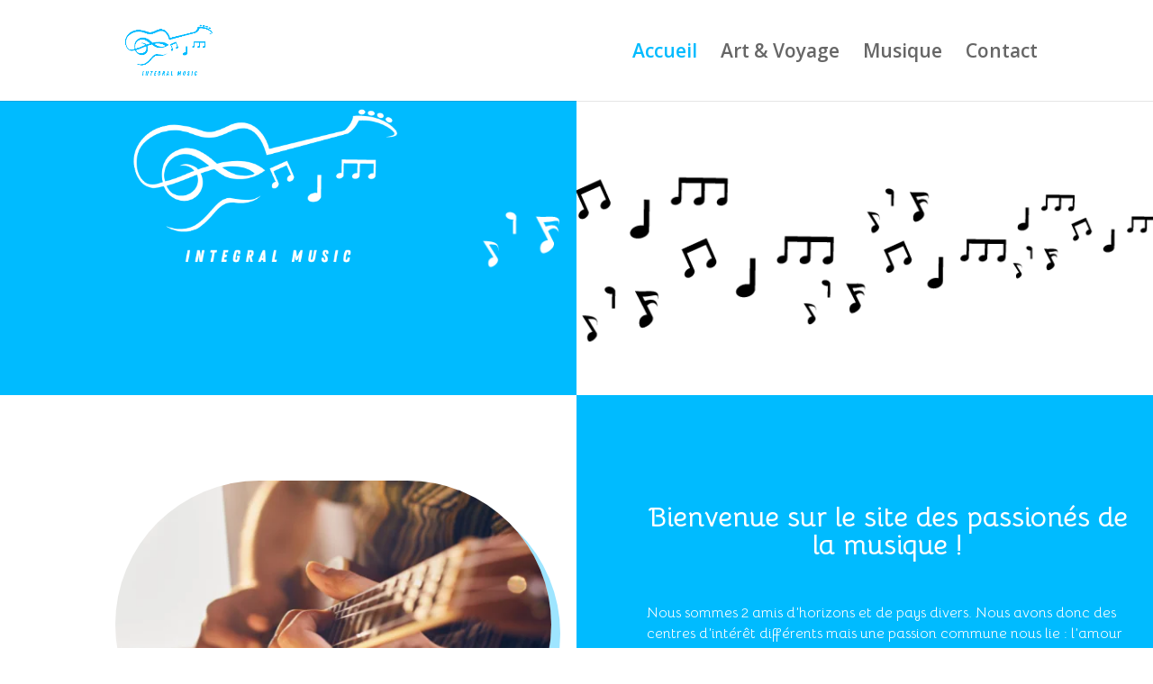

--- FILE ---
content_type: text/html; charset=UTF-8
request_url: https://www.integralmusic.fr/
body_size: 20963
content:
<!DOCTYPE html>
<html lang="fr-FR" prefix="og: https://ogp.me/ns#">
<head>
	<meta charset="UTF-8" />
<meta http-equiv="X-UA-Compatible" content="IE=edge">
	<link rel="pingback" href="https://www.integralmusic.fr/xmlrpc.php" />

	<script type="text/javascript">
		document.documentElement.className = 'js';
	</script>
	
	
<!-- Optimisation des moteurs de recherche par Rank Math - https://rankmath.com/ -->
<title>Integralmusic.fr &#045; L&#039;amour de l&#039;art et de la musique</title>
<meta name="description" content="L&#039;amour de l&#039;art et de la musique"/>
<meta name="robots" content="follow, index"/>
<link rel="canonical" href="https://www.integralmusic.fr/" />
<meta property="og:locale" content="fr_FR" />
<meta property="og:type" content="website" />
<meta property="og:title" content="Integralmusic.fr &#045; L&#039;amour de l&#039;art et de la musique" />
<meta property="og:description" content="L&#039;amour de l&#039;art et de la musique" />
<meta property="og:url" content="https://www.integralmusic.fr/" />
<meta property="og:site_name" content="Integralmusic.fr" />
<meta name="twitter:card" content="summary_large_image" />
<meta name="twitter:title" content="Integralmusic.fr &#045; L&#039;amour de l&#039;art et de la musique" />
<meta name="twitter:description" content="L&#039;amour de l&#039;art et de la musique" />
<!-- /Extension Rank Math WordPress SEO -->

<link rel='dns-prefetch' href='//widgetlogic.org' />
<link rel='dns-prefetch' href='//fonts.googleapis.com' />
<link rel="alternate" type="application/rss+xml" title="Integralmusic.fr &raquo; Flux" href="https://www.integralmusic.fr/feed/" />
<meta content="Divi Child v." name="generator"/><style id='wp-block-library-inline-css' type='text/css'>
:root{--wp-block-synced-color:#7a00df;--wp-block-synced-color--rgb:122,0,223;--wp-bound-block-color:var(--wp-block-synced-color);--wp-editor-canvas-background:#ddd;--wp-admin-theme-color:#007cba;--wp-admin-theme-color--rgb:0,124,186;--wp-admin-theme-color-darker-10:#006ba1;--wp-admin-theme-color-darker-10--rgb:0,107,160.5;--wp-admin-theme-color-darker-20:#005a87;--wp-admin-theme-color-darker-20--rgb:0,90,135;--wp-admin-border-width-focus:2px}@media (min-resolution:192dpi){:root{--wp-admin-border-width-focus:1.5px}}.wp-element-button{cursor:pointer}:root .has-very-light-gray-background-color{background-color:#eee}:root .has-very-dark-gray-background-color{background-color:#313131}:root .has-very-light-gray-color{color:#eee}:root .has-very-dark-gray-color{color:#313131}:root .has-vivid-green-cyan-to-vivid-cyan-blue-gradient-background{background:linear-gradient(135deg,#00d084,#0693e3)}:root .has-purple-crush-gradient-background{background:linear-gradient(135deg,#34e2e4,#4721fb 50%,#ab1dfe)}:root .has-hazy-dawn-gradient-background{background:linear-gradient(135deg,#faaca8,#dad0ec)}:root .has-subdued-olive-gradient-background{background:linear-gradient(135deg,#fafae1,#67a671)}:root .has-atomic-cream-gradient-background{background:linear-gradient(135deg,#fdd79a,#004a59)}:root .has-nightshade-gradient-background{background:linear-gradient(135deg,#330968,#31cdcf)}:root .has-midnight-gradient-background{background:linear-gradient(135deg,#020381,#2874fc)}:root{--wp--preset--font-size--normal:16px;--wp--preset--font-size--huge:42px}.has-regular-font-size{font-size:1em}.has-larger-font-size{font-size:2.625em}.has-normal-font-size{font-size:var(--wp--preset--font-size--normal)}.has-huge-font-size{font-size:var(--wp--preset--font-size--huge)}.has-text-align-center{text-align:center}.has-text-align-left{text-align:left}.has-text-align-right{text-align:right}.has-fit-text{white-space:nowrap!important}#end-resizable-editor-section{display:none}.aligncenter{clear:both}.items-justified-left{justify-content:flex-start}.items-justified-center{justify-content:center}.items-justified-right{justify-content:flex-end}.items-justified-space-between{justify-content:space-between}.screen-reader-text{border:0;clip-path:inset(50%);height:1px;margin:-1px;overflow:hidden;padding:0;position:absolute;width:1px;word-wrap:normal!important}.screen-reader-text:focus{background-color:#ddd;clip-path:none;color:#444;display:block;font-size:1em;height:auto;left:5px;line-height:normal;padding:15px 23px 14px;text-decoration:none;top:5px;width:auto;z-index:100000}html :where(.has-border-color){border-style:solid}html :where([style*=border-top-color]){border-top-style:solid}html :where([style*=border-right-color]){border-right-style:solid}html :where([style*=border-bottom-color]){border-bottom-style:solid}html :where([style*=border-left-color]){border-left-style:solid}html :where([style*=border-width]){border-style:solid}html :where([style*=border-top-width]){border-top-style:solid}html :where([style*=border-right-width]){border-right-style:solid}html :where([style*=border-bottom-width]){border-bottom-style:solid}html :where([style*=border-left-width]){border-left-style:solid}html :where(img[class*=wp-image-]){height:auto;max-width:100%}:where(figure){margin:0 0 1em}html :where(.is-position-sticky){--wp-admin--admin-bar--position-offset:var(--wp-admin--admin-bar--height,0px)}@media screen and (max-width:600px){html :where(.is-position-sticky){--wp-admin--admin-bar--position-offset:0px}}

/*# sourceURL=wp-block-library-inline-css */
</style><style id='global-styles-inline-css' type='text/css'>
:root{--wp--preset--aspect-ratio--square: 1;--wp--preset--aspect-ratio--4-3: 4/3;--wp--preset--aspect-ratio--3-4: 3/4;--wp--preset--aspect-ratio--3-2: 3/2;--wp--preset--aspect-ratio--2-3: 2/3;--wp--preset--aspect-ratio--16-9: 16/9;--wp--preset--aspect-ratio--9-16: 9/16;--wp--preset--color--black: #000000;--wp--preset--color--cyan-bluish-gray: #abb8c3;--wp--preset--color--white: #ffffff;--wp--preset--color--pale-pink: #f78da7;--wp--preset--color--vivid-red: #cf2e2e;--wp--preset--color--luminous-vivid-orange: #ff6900;--wp--preset--color--luminous-vivid-amber: #fcb900;--wp--preset--color--light-green-cyan: #7bdcb5;--wp--preset--color--vivid-green-cyan: #00d084;--wp--preset--color--pale-cyan-blue: #8ed1fc;--wp--preset--color--vivid-cyan-blue: #0693e3;--wp--preset--color--vivid-purple: #9b51e0;--wp--preset--gradient--vivid-cyan-blue-to-vivid-purple: linear-gradient(135deg,rgb(6,147,227) 0%,rgb(155,81,224) 100%);--wp--preset--gradient--light-green-cyan-to-vivid-green-cyan: linear-gradient(135deg,rgb(122,220,180) 0%,rgb(0,208,130) 100%);--wp--preset--gradient--luminous-vivid-amber-to-luminous-vivid-orange: linear-gradient(135deg,rgb(252,185,0) 0%,rgb(255,105,0) 100%);--wp--preset--gradient--luminous-vivid-orange-to-vivid-red: linear-gradient(135deg,rgb(255,105,0) 0%,rgb(207,46,46) 100%);--wp--preset--gradient--very-light-gray-to-cyan-bluish-gray: linear-gradient(135deg,rgb(238,238,238) 0%,rgb(169,184,195) 100%);--wp--preset--gradient--cool-to-warm-spectrum: linear-gradient(135deg,rgb(74,234,220) 0%,rgb(151,120,209) 20%,rgb(207,42,186) 40%,rgb(238,44,130) 60%,rgb(251,105,98) 80%,rgb(254,248,76) 100%);--wp--preset--gradient--blush-light-purple: linear-gradient(135deg,rgb(255,206,236) 0%,rgb(152,150,240) 100%);--wp--preset--gradient--blush-bordeaux: linear-gradient(135deg,rgb(254,205,165) 0%,rgb(254,45,45) 50%,rgb(107,0,62) 100%);--wp--preset--gradient--luminous-dusk: linear-gradient(135deg,rgb(255,203,112) 0%,rgb(199,81,192) 50%,rgb(65,88,208) 100%);--wp--preset--gradient--pale-ocean: linear-gradient(135deg,rgb(255,245,203) 0%,rgb(182,227,212) 50%,rgb(51,167,181) 100%);--wp--preset--gradient--electric-grass: linear-gradient(135deg,rgb(202,248,128) 0%,rgb(113,206,126) 100%);--wp--preset--gradient--midnight: linear-gradient(135deg,rgb(2,3,129) 0%,rgb(40,116,252) 100%);--wp--preset--font-size--small: 13px;--wp--preset--font-size--medium: 20px;--wp--preset--font-size--large: 36px;--wp--preset--font-size--x-large: 42px;--wp--preset--spacing--20: 0.44rem;--wp--preset--spacing--30: 0.67rem;--wp--preset--spacing--40: 1rem;--wp--preset--spacing--50: 1.5rem;--wp--preset--spacing--60: 2.25rem;--wp--preset--spacing--70: 3.38rem;--wp--preset--spacing--80: 5.06rem;--wp--preset--shadow--natural: 6px 6px 9px rgba(0, 0, 0, 0.2);--wp--preset--shadow--deep: 12px 12px 50px rgba(0, 0, 0, 0.4);--wp--preset--shadow--sharp: 6px 6px 0px rgba(0, 0, 0, 0.2);--wp--preset--shadow--outlined: 6px 6px 0px -3px rgb(255, 255, 255), 6px 6px rgb(0, 0, 0);--wp--preset--shadow--crisp: 6px 6px 0px rgb(0, 0, 0);}:root { --wp--style--global--content-size: 823px;--wp--style--global--wide-size: 1080px; }:where(body) { margin: 0; }.wp-site-blocks > .alignleft { float: left; margin-right: 2em; }.wp-site-blocks > .alignright { float: right; margin-left: 2em; }.wp-site-blocks > .aligncenter { justify-content: center; margin-left: auto; margin-right: auto; }:where(.is-layout-flex){gap: 0.5em;}:where(.is-layout-grid){gap: 0.5em;}.is-layout-flow > .alignleft{float: left;margin-inline-start: 0;margin-inline-end: 2em;}.is-layout-flow > .alignright{float: right;margin-inline-start: 2em;margin-inline-end: 0;}.is-layout-flow > .aligncenter{margin-left: auto !important;margin-right: auto !important;}.is-layout-constrained > .alignleft{float: left;margin-inline-start: 0;margin-inline-end: 2em;}.is-layout-constrained > .alignright{float: right;margin-inline-start: 2em;margin-inline-end: 0;}.is-layout-constrained > .aligncenter{margin-left: auto !important;margin-right: auto !important;}.is-layout-constrained > :where(:not(.alignleft):not(.alignright):not(.alignfull)){max-width: var(--wp--style--global--content-size);margin-left: auto !important;margin-right: auto !important;}.is-layout-constrained > .alignwide{max-width: var(--wp--style--global--wide-size);}body .is-layout-flex{display: flex;}.is-layout-flex{flex-wrap: wrap;align-items: center;}.is-layout-flex > :is(*, div){margin: 0;}body .is-layout-grid{display: grid;}.is-layout-grid > :is(*, div){margin: 0;}body{padding-top: 0px;padding-right: 0px;padding-bottom: 0px;padding-left: 0px;}:root :where(.wp-element-button, .wp-block-button__link){background-color: #32373c;border-width: 0;color: #fff;font-family: inherit;font-size: inherit;font-style: inherit;font-weight: inherit;letter-spacing: inherit;line-height: inherit;padding-top: calc(0.667em + 2px);padding-right: calc(1.333em + 2px);padding-bottom: calc(0.667em + 2px);padding-left: calc(1.333em + 2px);text-decoration: none;text-transform: inherit;}.has-black-color{color: var(--wp--preset--color--black) !important;}.has-cyan-bluish-gray-color{color: var(--wp--preset--color--cyan-bluish-gray) !important;}.has-white-color{color: var(--wp--preset--color--white) !important;}.has-pale-pink-color{color: var(--wp--preset--color--pale-pink) !important;}.has-vivid-red-color{color: var(--wp--preset--color--vivid-red) !important;}.has-luminous-vivid-orange-color{color: var(--wp--preset--color--luminous-vivid-orange) !important;}.has-luminous-vivid-amber-color{color: var(--wp--preset--color--luminous-vivid-amber) !important;}.has-light-green-cyan-color{color: var(--wp--preset--color--light-green-cyan) !important;}.has-vivid-green-cyan-color{color: var(--wp--preset--color--vivid-green-cyan) !important;}.has-pale-cyan-blue-color{color: var(--wp--preset--color--pale-cyan-blue) !important;}.has-vivid-cyan-blue-color{color: var(--wp--preset--color--vivid-cyan-blue) !important;}.has-vivid-purple-color{color: var(--wp--preset--color--vivid-purple) !important;}.has-black-background-color{background-color: var(--wp--preset--color--black) !important;}.has-cyan-bluish-gray-background-color{background-color: var(--wp--preset--color--cyan-bluish-gray) !important;}.has-white-background-color{background-color: var(--wp--preset--color--white) !important;}.has-pale-pink-background-color{background-color: var(--wp--preset--color--pale-pink) !important;}.has-vivid-red-background-color{background-color: var(--wp--preset--color--vivid-red) !important;}.has-luminous-vivid-orange-background-color{background-color: var(--wp--preset--color--luminous-vivid-orange) !important;}.has-luminous-vivid-amber-background-color{background-color: var(--wp--preset--color--luminous-vivid-amber) !important;}.has-light-green-cyan-background-color{background-color: var(--wp--preset--color--light-green-cyan) !important;}.has-vivid-green-cyan-background-color{background-color: var(--wp--preset--color--vivid-green-cyan) !important;}.has-pale-cyan-blue-background-color{background-color: var(--wp--preset--color--pale-cyan-blue) !important;}.has-vivid-cyan-blue-background-color{background-color: var(--wp--preset--color--vivid-cyan-blue) !important;}.has-vivid-purple-background-color{background-color: var(--wp--preset--color--vivid-purple) !important;}.has-black-border-color{border-color: var(--wp--preset--color--black) !important;}.has-cyan-bluish-gray-border-color{border-color: var(--wp--preset--color--cyan-bluish-gray) !important;}.has-white-border-color{border-color: var(--wp--preset--color--white) !important;}.has-pale-pink-border-color{border-color: var(--wp--preset--color--pale-pink) !important;}.has-vivid-red-border-color{border-color: var(--wp--preset--color--vivid-red) !important;}.has-luminous-vivid-orange-border-color{border-color: var(--wp--preset--color--luminous-vivid-orange) !important;}.has-luminous-vivid-amber-border-color{border-color: var(--wp--preset--color--luminous-vivid-amber) !important;}.has-light-green-cyan-border-color{border-color: var(--wp--preset--color--light-green-cyan) !important;}.has-vivid-green-cyan-border-color{border-color: var(--wp--preset--color--vivid-green-cyan) !important;}.has-pale-cyan-blue-border-color{border-color: var(--wp--preset--color--pale-cyan-blue) !important;}.has-vivid-cyan-blue-border-color{border-color: var(--wp--preset--color--vivid-cyan-blue) !important;}.has-vivid-purple-border-color{border-color: var(--wp--preset--color--vivid-purple) !important;}.has-vivid-cyan-blue-to-vivid-purple-gradient-background{background: var(--wp--preset--gradient--vivid-cyan-blue-to-vivid-purple) !important;}.has-light-green-cyan-to-vivid-green-cyan-gradient-background{background: var(--wp--preset--gradient--light-green-cyan-to-vivid-green-cyan) !important;}.has-luminous-vivid-amber-to-luminous-vivid-orange-gradient-background{background: var(--wp--preset--gradient--luminous-vivid-amber-to-luminous-vivid-orange) !important;}.has-luminous-vivid-orange-to-vivid-red-gradient-background{background: var(--wp--preset--gradient--luminous-vivid-orange-to-vivid-red) !important;}.has-very-light-gray-to-cyan-bluish-gray-gradient-background{background: var(--wp--preset--gradient--very-light-gray-to-cyan-bluish-gray) !important;}.has-cool-to-warm-spectrum-gradient-background{background: var(--wp--preset--gradient--cool-to-warm-spectrum) !important;}.has-blush-light-purple-gradient-background{background: var(--wp--preset--gradient--blush-light-purple) !important;}.has-blush-bordeaux-gradient-background{background: var(--wp--preset--gradient--blush-bordeaux) !important;}.has-luminous-dusk-gradient-background{background: var(--wp--preset--gradient--luminous-dusk) !important;}.has-pale-ocean-gradient-background{background: var(--wp--preset--gradient--pale-ocean) !important;}.has-electric-grass-gradient-background{background: var(--wp--preset--gradient--electric-grass) !important;}.has-midnight-gradient-background{background: var(--wp--preset--gradient--midnight) !important;}.has-small-font-size{font-size: var(--wp--preset--font-size--small) !important;}.has-medium-font-size{font-size: var(--wp--preset--font-size--medium) !important;}.has-large-font-size{font-size: var(--wp--preset--font-size--large) !important;}.has-x-large-font-size{font-size: var(--wp--preset--font-size--x-large) !important;}
/*# sourceURL=global-styles-inline-css */
</style>

<link rel='stylesheet' id='coblocks-extensions-css' href='https://www.integralmusic.fr/wp-content/plugins/coblocks/dist/style-coblocks-extensions.css?ver=3.1.16' type='text/css' media='all' />
<link rel='stylesheet' id='coblocks-animation-css' href='https://www.integralmusic.fr/wp-content/plugins/coblocks/dist/style-coblocks-animation.css?ver=2677611078ee87eb3b1c' type='text/css' media='all' />
<link rel='stylesheet' id='block-widget-css' href='https://www.integralmusic.fr/wp-content/plugins/widget-logic/block_widget/css/widget.css?ver=1768281334' type='text/css' media='all' />
<link rel='stylesheet' id='ayudawp-aiss-styles-css' href='https://www.integralmusic.fr/wp-content/plugins/ai-share-summarize/assets/css/ai-share-summarize.css?ver=1.4.1' type='text/css' media='all' />
<link rel='stylesheet' id='wp-date-remover-css' href='https://www.integralmusic.fr/wp-content/plugins/wp-date-remover/public/css/wp-date-remover-public.css?ver=1.0.0' type='text/css' media='all' />
<link rel='stylesheet' id='cmplz-general-css' href='https://www.integralmusic.fr/wp-content/plugins/complianz-gdpr/assets/css/cookieblocker.min.css?ver=1765948277' type='text/css' media='all' />
<link rel='stylesheet' id='wp-components-css' href='https://www.integralmusic.fr/wp-includes/css/dist/components/style.min.css?ver=6.9' type='text/css' media='all' />
<link rel='stylesheet' id='godaddy-styles-css' href='https://www.integralmusic.fr/wp-content/plugins/coblocks/includes/Dependencies/GoDaddy/Styles/build/latest.css?ver=2.0.2' type='text/css' media='all' />
<link rel='stylesheet' id='et-divi-open-sans-css' href='https://fonts.googleapis.com/css?family=Open+Sans:300italic,400italic,600italic,700italic,800italic,400,300,600,700,800&#038;subset=cyrillic,cyrillic-ext,greek,greek-ext,hebrew,latin,latin-ext,vietnamese&#038;display=swap' type='text/css' media='all' />
<link rel='stylesheet' id='divi-style-parent-css' href='https://www.integralmusic.fr/wp-content/themes/Divi/style-static.min.css?ver=4.27.4' type='text/css' media='all' />
<link rel='stylesheet' id='divi-style-css' href='https://www.integralmusic.fr/wp-content/themes/Divi-child/style.css?ver=4.27.4' type='text/css' media='all' />
<script type="text/javascript" src="https://www.integralmusic.fr/wp-includes/js/jquery/jquery.min.js?ver=3.7.1" id="jquery-core-js"></script>
<script type="text/javascript" src="https://www.integralmusic.fr/wp-includes/js/jquery/jquery-migrate.min.js?ver=3.4.1" id="jquery-migrate-js"></script>
<script type="text/javascript" src="https://www.integralmusic.fr/wp-content/plugins/wp-date-remover/public/js/wp-date-remover-public.js?ver=1.0.0" id="wp-date-remover-js"></script>
<link rel="https://api.w.org/" href="https://www.integralmusic.fr/wp-json/" /><link rel="EditURI" type="application/rsd+xml" title="RSD" href="https://www.integralmusic.fr/xmlrpc.php?rsd" />
<meta name="generator" content="WordPress 6.9" />
<script type="application/ld+json">{
    "@context": "https://schema.org",
    "@graph": [
        {
            "@type": "WebSite",
            "@id": "https://www.integralmusic.fr#website",
            "url": "https://www.integralmusic.fr",
            "name": "Integralmusic.fr",
            "description": "L&#039;amour de l&#039;art et de la musique",
            "inLanguage": "fr-FR",
            "potentialAction": {
                "@type": "SearchAction",
                "target": {
                    "@type": "EntryPoint",
                    "urlTemplate": "https://www.integralmusic.fr/?s=search_term_string"
                },
                "query-input": "required name=search_term_string"
            },
            "publisher": {
                "@type": "Organization",
                "name": "Integralmusic.fr"
            }
        },
        {
            "@type": "CollectionPage",
            "@id": "https://www.integralmusic.fr/carnaval-rio/#webpage",
            "url": "https://www.integralmusic.fr/carnaval-rio/",
            "name": "Le carnaval de Rio : une fête d&rsquo;art et de culture",
            "description": "L&#039;amour de l&#039;art et de la musique",
            "inLanguage": "fr-FR",
            "datePublished": false,
            "dateModified": false,
            "isPartOf": {
                "@id": "https://www.integralmusic.fr#website"
            },
            "primaryImageOfPage": {
                "@id": "https://www.integralmusic.fr/carnaval-rio/#primaryimage"
            },
            "image": {
                "@id": "https://www.integralmusic.fr/carnaval-rio/#primaryimage"
            },
            "publisher": {
                "@type": "Organization",
                "name": "Integralmusic.fr"
            }
        }
    ]
}</script><link rel="llms-sitemap" href="https://www.integralmusic.fr/llms.txt" />
<meta name="viewport" content="width=device-width, initial-scale=1.0, maximum-scale=1.0, user-scalable=0" /><link rel="icon" href="https://www.integralmusic.fr/wp-content/uploads/2023/09/cropped-logo-bleu-integralmusic-32x32.png" sizes="32x32" />
<link rel="icon" href="https://www.integralmusic.fr/wp-content/uploads/2023/09/cropped-logo-bleu-integralmusic-192x192.png" sizes="192x192" />
<link rel="apple-touch-icon" href="https://www.integralmusic.fr/wp-content/uploads/2023/09/cropped-logo-bleu-integralmusic-180x180.png" />
<meta name="msapplication-TileImage" content="https://www.integralmusic.fr/wp-content/uploads/2023/09/cropped-logo-bleu-integralmusic-270x270.png" />
<style id="et-divi-customizer-global-cached-inline-styles">body,.et_pb_column_1_2 .et_quote_content blockquote cite,.et_pb_column_1_2 .et_link_content a.et_link_main_url,.et_pb_column_1_3 .et_quote_content blockquote cite,.et_pb_column_3_8 .et_quote_content blockquote cite,.et_pb_column_1_4 .et_quote_content blockquote cite,.et_pb_blog_grid .et_quote_content blockquote cite,.et_pb_column_1_3 .et_link_content a.et_link_main_url,.et_pb_column_3_8 .et_link_content a.et_link_main_url,.et_pb_column_1_4 .et_link_content a.et_link_main_url,.et_pb_blog_grid .et_link_content a.et_link_main_url,body .et_pb_bg_layout_light .et_pb_post p,body .et_pb_bg_layout_dark .et_pb_post p{font-size:14px}.et_pb_slide_content,.et_pb_best_value{font-size:15px}.nav li ul{border-color:#00bbff}#top-menu li a{font-size:21px}body.et_vertical_nav .container.et_search_form_container .et-search-form input{font-size:21px!important}#top-menu li.current-menu-ancestor>a,#top-menu li.current-menu-item>a,#top-menu li.current_page_item>a{color:#00bbff}@media only screen and (min-width:981px){.et_header_style_left #et-top-navigation,.et_header_style_split #et-top-navigation{padding:49px 0 0 0}.et_header_style_left #et-top-navigation nav>ul>li>a,.et_header_style_split #et-top-navigation nav>ul>li>a{padding-bottom:49px}.et_header_style_split .centered-inline-logo-wrap{width:98px;margin:-98px 0}.et_header_style_split .centered-inline-logo-wrap #logo{max-height:98px}.et_pb_svg_logo.et_header_style_split .centered-inline-logo-wrap #logo{height:98px}.et_header_style_centered #top-menu>li>a{padding-bottom:18px}.et_header_style_slide #et-top-navigation,.et_header_style_fullscreen #et-top-navigation{padding:40px 0 40px 0!important}.et_header_style_centered #main-header .logo_container{height:98px}#logo{max-height:100%}.et_pb_svg_logo #logo{height:100%}.et-fixed-header #top-menu li.current-menu-ancestor>a,.et-fixed-header #top-menu li.current-menu-item>a,.et-fixed-header #top-menu li.current_page_item>a{color:#00bbff!important}}@media only screen and (min-width:1350px){.et_pb_row{padding:27px 0}.et_pb_section{padding:54px 0}.single.et_pb_pagebuilder_layout.et_full_width_page .et_post_meta_wrapper{padding-top:81px}.et_pb_fullwidth_section{padding:0}}.faq-container{max-width:700px;margin:0 auto;padding:20px 12px}.faq-title{text-align:center;font-weight:700;font-size:1.8rem;color:#2b2b2b;margin:0 0 20px}.faq-item{background:#ffffff;border-radius:10px;margin-bottom:12px;box-shadow:0 4px 10px rgba(0,0,0,.08);overflow:hidden;max-width:95%;margin-left:auto;margin-right:auto}.faq-item>summary::-webkit-details-marker{display:none}.faq-item>summary{list-style:none}.faq-question{display:flex;align-items:center;gap:12px;cursor:pointer;padding:12px 16px;font-weight:600;color:#2e2e2e;user-select:none;outline:none;background:transparent;transition:background .25s ease}.faq-item:not([open]) .faq-question:hover{background:#f9fafb}.faq-question:focus{box-shadow:inset 0 0 0 2px #e6ecff;border-radius:10px;background:#fafafa}.faq-question-text{flex:1;line-height:1.4}.faq-icon{transition:transform .3s ease;transform-origin:50% 50%;font-size:1rem;color:#6b7280}.faq-item[open] .faq-icon{transform:rotate(180deg)}.faq-content{padding:0 16px 12px;color:#555;line-height:1.55;max-height:0;overflow:hidden;opacity:0;transition:max-height .35s ease,opacity .35s ease}.faq-item[open] .faq-content{max-height:500px;opacity:1}.faq-content p{margin:10px 0 0}@media (max-width:640px){.faq-title{font-size:1.6rem}.faq-question{padding:12px 14px;font-size:0.97rem}.faq-content{padding:0 14px 12px}}</style><link rel='stylesheet' id='mediaelement-css' href='https://www.integralmusic.fr/wp-includes/js/mediaelement/mediaelementplayer-legacy.min.css?ver=4.2.17' type='text/css' media='all' />
<link rel='stylesheet' id='wp-mediaelement-css' href='https://www.integralmusic.fr/wp-includes/js/mediaelement/wp-mediaelement.min.css?ver=6.9' type='text/css' media='all' />
<link rel='stylesheet' id='et-builder-googlefonts-css' href='https://fonts.googleapis.com/css?family=Bellota:300,300italic,regular,italic,700,700italic|Albert+Sans:100,200,300,regular,500,600,700,800,900,100italic,200italic,300italic,italic,500italic,600italic,700italic,800italic,900italic&#038;subset=cyrillic,latin,latin-ext,vietnamese&#038;display=swap' type='text/css' media='all' />
</head>
<body class="home blog wp-theme-Divi wp-child-theme-Divi-child et-tb-has-template et-tb-has-body et-tb-has-footer et_pb_button_helper_class et_fixed_nav et_show_nav et_primary_nav_dropdown_animation_fade et_secondary_nav_dropdown_animation_fade et_header_style_left home-posts et_cover_background et_pb_gutter osx et_pb_gutters3 et_pb_pagebuilder_layout et_divi_theme et-db">
	<div id="page-container">
<div id="et-boc" class="et-boc">
			
		

	<header id="main-header" data-height-onload="98">
		<div class="container clearfix et_menu_container">
					<div class="logo_container">
				<span class="logo_helper"></span>
				<a href="https://www.integralmusic.fr/">
				<img src="https://www.integralmusic.fr/wp-content/uploads/2023/09/logo-bleu-integralmusic.png" width="500" height="500" alt="Integralmusic.fr" id="logo" data-height-percentage="100" />
				</a>
			</div>
					<div id="et-top-navigation" data-height="98" data-fixed-height="40">
									<nav id="top-menu-nav">
					<ul id="top-menu" class="nav"><li class="menu-item menu-item-type-custom menu-item-object-custom current-menu-item current_page_item menu-item-home menu-item-7"><a href="https://www.integralmusic.fr/" aria-current="page">Accueil</a></li>
<li class="menu-item menu-item-type-taxonomy menu-item-object-category menu-item-29"><a href="https://www.integralmusic.fr/art-voyage/">Art &#038; Voyage</a></li>
<li class="menu-item menu-item-type-taxonomy menu-item-object-category menu-item-103"><a href="https://www.integralmusic.fr/musique/">Musique</a></li>
<li class="menu-item menu-item-type-post_type menu-item-object-page menu-item-8"><a href="https://www.integralmusic.fr/contact/">Contact</a></li>
</ul>					</nav>
				
				
				
				
				<div id="et_mobile_nav_menu">
				<div class="mobile_nav closed">
					<span class="select_page">Sélectionner une page</span>
					<span class="mobile_menu_bar mobile_menu_bar_toggle"></span>
				</div>
			</div>			</div> <!-- #et-top-navigation -->
		</div> <!-- .container -->
			</header> <!-- #main-header -->
<div id="et-main-area">
	
    <div id="main-content">
    <div class="et-l et-l--body">
			<div class="et_builder_inner_content et_pb_gutters3">
		<div class="et_pb_section et_pb_section_0_tb_body et_section_regular" >
				
				
				
				
				
				
				<div class="et_pb_row et_pb_row_0_tb_body">
				<div class="et_pb_column et_pb_column_1_2 et_pb_column_0_tb_body  et_pb_css_mix_blend_mode_passthrough">
				
				
				
				
				<div class="et_pb_module et_pb_image et_pb_image_0_tb_body et_animated et-waypoint">
				
				
				
				
				<span class="et_pb_image_wrap "><img fetchpriority="high" decoding="async" width="500" height="500" src="https://www.integralmusic.fr/wp-content/uploads/2023/09/logo-guitare-integralmusic.png" alt="" title="cropped-logo-bleu-integralmusic.png" srcset="https://www.integralmusic.fr/wp-content/uploads/2023/09/logo-guitare-integralmusic.png 500w, https://www.integralmusic.fr/wp-content/uploads/2023/09/logo-guitare-integralmusic-480x480.png 480w" sizes="(min-width: 0px) and (max-width: 480px) 480px, (min-width: 481px) 500px, 100vw" class="wp-image-13677" data-et-multi-view="{&quot;schema&quot;:{&quot;attrs&quot;:{&quot;desktop&quot;:{&quot;src&quot;:&quot;https:\/\/www.integralmusic.fr\/wp-content\/uploads\/2023\/09\/logo-guitare-integralmusic.png&quot;,&quot;alt&quot;:&quot;&quot;,&quot;title&quot;:&quot;cropped-logo-bleu-integralmusic.png&quot;,&quot;class&quot;:&quot;wp-image-13677&quot;,&quot;srcset&quot;:&quot;https:\/\/www.integralmusic.fr\/wp-content\/uploads\/2023\/09\/logo-guitare-integralmusic.png 500w, https:\/\/www.integralmusic.fr\/wp-content\/uploads\/2023\/09\/logo-guitare-integralmusic-480x480.png 480w&quot;,&quot;sizes&quot;:&quot;(min-width: 0px) and (max-width: 480px) 480px, (min-width: 481px) 500px, 100vw&quot;},&quot;phone&quot;:{&quot;src&quot;:&quot;https:\/\/www.integralmusic.fr\/wp-content\/uploads\/2023\/09\/cropped-logo-bleu-integralmusic.png&quot;,&quot;srcset&quot;:&quot;https:\/\/www.integralmusic.fr\/wp-content\/uploads\/2023\/09\/cropped-logo-bleu-integralmusic.png 512w, https:\/\/www.integralmusic.fr\/wp-content\/uploads\/2023\/09\/cropped-logo-bleu-integralmusic-480x480.png 480w&quot;,&quot;sizes&quot;:&quot;(min-width: 0px) and (max-width: 480px) 480px, (min-width: 481px) 512px, 100vw&quot;}}},&quot;slug&quot;:&quot;et_pb_image&quot;}" /></span>
			</div>
			</div><div class="et_pb_column et_pb_column_1_2 et_pb_column_1_tb_body  et_pb_css_mix_blend_mode_passthrough et-last-child">
				
				
				
				
				<div class="et_pb_module et_pb_image et_pb_image_1_tb_body et_animated et-waypoint">
				
				
				
				
				<span class="et_pb_image_wrap "><img decoding="async" width="1000" height="500" src="https://www.integralmusic.fr/wp-content/uploads/2023/09/note-musique-integralmusic.png" alt="" title="note-musique-integralmusic" srcset="https://www.integralmusic.fr/wp-content/uploads/2023/09/note-musique-integralmusic.png 1000w, https://www.integralmusic.fr/wp-content/uploads/2023/09/note-musique-integralmusic-980x490.png 980w, https://www.integralmusic.fr/wp-content/uploads/2023/09/note-musique-integralmusic-480x240.png 480w" sizes="(min-width: 0px) and (max-width: 480px) 480px, (min-width: 481px) and (max-width: 980px) 980px, (min-width: 981px) 1000px, 100vw" class="wp-image-13679" /></span>
			</div>
			</div>
				
				
				
				
			</div>
				
				
			</div><div class="et_pb_section et_pb_section_1_tb_body et_section_regular" >
				
				
				
				
				
				
				<div class="et_pb_row et_pb_row_1_tb_body">
				<div class="et_pb_column et_pb_column_1_2 et_pb_column_2_tb_body  et_pb_css_mix_blend_mode_passthrough">
				
				
				
				
				<div class="et_pb_module et_pb_image et_pb_image_2_tb_body">
				
				
				
				
				<span class="et_pb_image_wrap has-box-shadow-overlay"><div class="box-shadow-overlay"></div><img decoding="async" width="500" height="331" src="https://www.integralmusic.fr/wp-content/uploads/2023/09/guitare.png" alt="" title="guitare" srcset="https://www.integralmusic.fr/wp-content/uploads/2023/09/guitare.png 500w, https://www.integralmusic.fr/wp-content/uploads/2023/09/guitare-480x318.png 480w" sizes="(min-width: 0px) and (max-width: 480px) 480px, (min-width: 481px) 500px, 100vw" class="wp-image-13678" /></span>
			</div>
			</div><div class="et_pb_column et_pb_column_1_2 et_pb_column_3_tb_body  et_pb_css_mix_blend_mode_passthrough et-last-child">
				
				
				
				
				<div class="et_pb_module et_pb_text et_pb_text_0_tb_body  et_pb_text_align_left et_pb_bg_layout_light">
				
				
				
				
				<div class="et_pb_text_inner" data-et-multi-view="{&quot;schema&quot;:{&quot;content&quot;:{&quot;desktop&quot;:&quot;&lt;h2&gt;&lt;span style=\&quot;color: #ffffff;\&quot;&gt;&lt;strong&gt;Bienvenue sur le site des passion\u00e9s de la musique !&lt;\/strong&gt;&lt;\/span&gt;&lt;\/h2&gt;\n&lt;p&gt;&lt;span style=\&quot;color: #ffffff;\&quot;&gt;\u00a0&lt;\/span&gt;&lt;\/p&gt;\n&lt;p&gt;&lt;span style=\&quot;color: #ffffff;\&quot;&gt;Nous sommes 2 amis d\u2019horizons et de pays divers. Nous avons donc des centres d\u2019int\u00e9r\u00eat diff\u00e9rents mais une passion commune nous lie : l\u2019amour de &lt;strong&gt;la musique!&lt;\/strong&gt;&lt;\/span&gt;&lt;\/p&gt;\n&lt;p&gt;&lt;span style=\&quot;color: #ffffff;\&quot;&gt;Nous suivons une formation artistique principalement en musique et parcours art. Poursuivre ces \u00e9tudes, c\u2019est toucher du bout des doigts nos r\u00eaves : devenir professeur d\u2019art et conservateur dans un prestigieux mus\u00e9e.&lt;\/span&gt;&lt;\/p&gt;&quot;,&quot;tablet&quot;:&quot;&lt;h2&gt;&lt;span style=\&quot;color: #ffffff;\&quot;&gt;&lt;strong&gt;Bienvenue sur le site des passion\u00e9s de la musique !&lt;\/strong&gt;&lt;\/span&gt;&lt;\/h2&gt;\n&lt;p&gt;&lt;span style=\&quot;color: #ffffff;\&quot;&gt; &lt;\/span&gt;&lt;\/p&gt;\n&lt;p&gt;&lt;span style=\&quot;color: #ffffff;\&quot;&gt;Nous sommes 2 amis d\u2019horizons et de pays divers. Nous avons donc des centres d\u2019int\u00e9r\u00eat diff\u00e9rents mais une passion commune nous lie : l\u2019amour de &lt;strong&gt;la musique!&lt;\/strong&gt;&lt;\/span&gt;&lt;\/p&gt;\n&lt;p&gt;&lt;span style=\&quot;color: #ffffff;\&quot;&gt;Nous suivons une formation artistique principalement en musique et parcours art. Poursuivre ces \u00e9tudes, c\u2019est toucher du bout des doigts nos r\u00eaves : devenir professeur d\u2019art et conservateur dans un prestigieux mus\u00e9e.&lt;\/span&gt;&lt;\/p&gt;&quot;,&quot;phone&quot;:&quot;&lt;h2&gt;&lt;span style=\&quot;color: #000000;\&quot;&gt;&lt;strong&gt;Bienvenue sur le site des passion\u00e9s de la musique !&lt;\/strong&gt;&lt;\/span&gt;&lt;\/h2&gt;\n&lt;p&gt;&lt;span style=\&quot;color: #000000;\&quot;&gt; &lt;\/span&gt;&lt;\/p&gt;\n&lt;p&gt;&lt;span style=\&quot;color: #000000;\&quot;&gt;Nous sommes 2 amis d\u2019horizons et de pays divers. Nous avons donc des centres d\u2019int\u00e9r\u00eat diff\u00e9rents mais une passion commune nous lie : l\u2019amour de &lt;strong&gt;la musique!&lt;\/strong&gt;&lt;\/span&gt;&lt;\/p&gt;\n&lt;p&gt;&lt;span style=\&quot;color: #000000;\&quot;&gt;Nous suivons une formation artistique principalement en musique et parcours art. Poursuivre ces \u00e9tudes, c\u2019est toucher du bout des doigts nos r\u00eaves : devenir professeur d\u2019art et conservateur dans un prestigieux mus\u00e9e.&lt;\/span&gt;&lt;\/p&gt;&quot;}},&quot;slug&quot;:&quot;et_pb_text&quot;}" data-et-multi-view-load-tablet-hidden="true" data-et-multi-view-load-phone-hidden="true"><h2><span style="color: #ffffff;"><strong>Bienvenue sur le site des passionés de la musique !</strong></span></h2>
<p><span style="color: #ffffff;"> </span></p>
<p><span style="color: #ffffff;">Nous sommes 2 amis d’horizons et de pays divers. Nous avons donc des centres d’intérêt différents mais une passion commune nous lie : l’amour de <strong>la musique!</strong></span></p>
<p><span style="color: #ffffff;">Nous suivons une formation artistique principalement en musique et parcours art. Poursuivre ces études, c’est toucher du bout des doigts nos rêves : devenir professeur d’art et conservateur dans un prestigieux musée.</span></p></div>
			</div>
			</div>
				
				
				
				
			</div>
				
				
			</div><div class="et_pb_section et_pb_section_2_tb_body et_pb_with_background et_section_regular section_has_divider et_pb_bottom_divider" >
				
				
				
				
				
				
				<div class="et_pb_row et_pb_row_2_tb_body">
				<div class="et_pb_column et_pb_column_4_4 et_pb_column_4_tb_body  et_pb_css_mix_blend_mode_passthrough et-last-child">
				
				
				
				
				<div class="et_pb_module et_pb_text et_pb_text_1_tb_body  et_pb_text_align_center et_pb_bg_layout_light">
				
				
				
				
				<div class="et_pb_text_inner"><p>Article à la une</p></div>
			</div>
			</div>
				
				
				
				
			</div>
				
				<div class="et_pb_bottom_inside_divider et-no-transition"></div>
			</div><div class="et_pb_section et_pb_section_3_tb_body et_section_specialty" >
				
				
				
				
				
				<div class="et_pb_row">
				<div class="et_pb_column et_pb_column_1_2 et_pb_column_5_tb_body    et_pb_css_mix_blend_mode_passthrough">
				
				
				
				
				<div class="et_pb_module et_pb_blog_0_tb_body et_pb_posts et_pb_bg_layout_light ">
				
				
				
				
				<div class="et_pb_ajax_pagination_container">
					
			<article id="post-13377" class="et_pb_post clearfix et_pb_blog_item_0_0 post-13377 post type-post status-publish format-standard has-post-thumbnail sticky hentry category-art-voyage tag-integral">

				<a href="https://www.integralmusic.fr/carnaval-rio/" class="entry-featured-image-url"><img decoding="async" src="https://www.integralmusic.fr/wp-content/uploads/2023/06/Le-carnaval-de-Rio--une-fte-dart-et-de-culture.jpg" alt="Le carnaval de Rio : une fête d&rsquo;art et de culture" class="" width="1080" height="675" /></a>
														<h2 class="entry-title">
													<a href="https://www.integralmusic.fr/carnaval-rio/">Le carnaval de Rio : une fête d&rsquo;art et de culture</a>
											</h2>
				
					<div class="post-content"><div class="post-content-inner"><p>Le carnaval de Rio : une fête d’art et de cultureChaque année, le carnaval de Rio de Janeiro attire des millions de personnes venues du monde entier pour assister à cette fête spectaculaire qui célèbre la culture, les coutumes et la musique du Brésil. Dans cet...</p>
</div></div>			
			</article>
				
			<article id="post-35363" class="et_pb_post clearfix et_pb_blog_item_0_1 post-35363 post type-post status-publish format-standard has-post-thumbnail hentry category-musique">

				<a href="https://www.integralmusic.fr/instruments-musique-insolites-histoire/" class="entry-featured-image-url"><img decoding="async" src="https://www.integralmusic.fr/wp-content/uploads/2024/06/instrument-musique-1080x675.jpg" alt="Les instruments de musique les plus insolites et leur histoire" class="" width="1080" height="675" srcset="https://www.integralmusic.fr/wp-content/uploads/2024/06/instrument-musique-980x551.jpg 980w, https://www.integralmusic.fr/wp-content/uploads/2024/06/instrument-musique-480x270.jpg 480w" sizes="(min-width: 0px) and (max-width: 480px) 480px, (min-width: 481px) and (max-width: 980px) 980px, (min-width: 981px) 1080px, 100vw" /></a>
														<h2 class="entry-title">
													<a href="https://www.integralmusic.fr/instruments-musique-insolites-histoire/">Les instruments de musique les plus insolites et leur histoire</a>
											</h2>
				
					<div class="post-content"><div class="post-content-inner"><p>La musique a toujours occupé une place de choix dans nos vies, éveillant des émotions et créant des souvenirs impérissables. Parmi les nombreux instruments de musique qui peuplent notre paysage sonore, certains sortent du lot par leur originalité et leur caractère...</p>
</div></div>			
			</article>
				
				</div>
				</div> 
			</div><div class="et_pb_column et_pb_column_1_2 et_pb_column_6_tb_body   et_pb_specialty_column  et_pb_css_mix_blend_mode_passthrough et-last-child">
				
				
				
				
				<div class="et_pb_row_inner et_pb_row_inner_0_tb_body">
				<div class="et_pb_column et_pb_column_1_4 et_pb_column_inner et_pb_column_inner_0_tb_body">
				
				
				
				
				<div class="et_pb_module et_pb_blog_1_tb_body et_pb_posts et_pb_bg_layout_light ">
				
				
				
				
				<div class="et_pb_ajax_pagination_container">
					
			<article id="post-13377" class="et_pb_post clearfix et_pb_blog_item_1_0 post-13377 post type-post status-publish format-standard has-post-thumbnail sticky hentry category-art-voyage tag-integral">

				<a href="https://www.integralmusic.fr/carnaval-rio/" class="entry-featured-image-url"><img decoding="async" src="https://www.integralmusic.fr/wp-content/uploads/2023/06/Le-carnaval-de-Rio--une-fte-dart-et-de-culture.jpg" alt="Le carnaval de Rio : une fête d&rsquo;art et de culture" class="" width="1080" height="675" /></a>
														<h2 class="entry-title">
													<a href="https://www.integralmusic.fr/carnaval-rio/">Le carnaval de Rio : une fête d&rsquo;art et de culture</a>
											</h2>
				
					<div class="post-content"><div class="post-content-inner"><p>Le carnaval de Rio : une fête d’art et de cultureChaque année, le carnaval de Rio de Janeiro attire des millions de personnes venues du monde entier pour assister à cette fête spectaculaire qui célèbre la culture, les coutumes et la musique du Brésil. Dans cet...</p>
</div></div>			
			</article>
				
			<article id="post-35354" class="et_pb_post clearfix et_pb_blog_item_1_1 post-35354 post type-post status-publish format-standard has-post-thumbnail hentry category-art-voyage">

				<a href="https://www.integralmusic.fr/sites-art-rupestre-monde/" class="entry-featured-image-url"><img decoding="async" src="https://www.integralmusic.fr/wp-content/uploads/2024/06/art-rupestre-grotte-1080x675.jpg" alt="Les plus beaux sites d&rsquo;art rupestre à travers le monde" class="" width="1080" height="675" srcset="https://www.integralmusic.fr/wp-content/uploads/2024/06/art-rupestre-grotte-980x551.jpg 980w, https://www.integralmusic.fr/wp-content/uploads/2024/06/art-rupestre-grotte-480x270.jpg 480w" sizes="(min-width: 0px) and (max-width: 480px) 480px, (min-width: 481px) and (max-width: 980px) 980px, (min-width: 981px) 1080px, 100vw" /></a>
														<h2 class="entry-title">
													<a href="https://www.integralmusic.fr/sites-art-rupestre-monde/">Les plus beaux sites d&rsquo;art rupestre à travers le monde</a>
											</h2>
				
					<div class="post-content"><div class="post-content-inner"><p>L'art rupestre, cette merveille de la préhistoire, nous offre un regard fascinant sur nos ancêtres et leurs aspirations. En voyageant à travers le monde, nous découvrons des trésors cachés dans des grottes et des abris rocheux, véritables témoignages des premiers...</p>
</div></div>			
			</article>
				
				</div>
				</div> 
			</div><div class="et_pb_column et_pb_column_1_4 et_pb_column_inner et_pb_column_inner_1_tb_body et-last-child">
				
				
				
				
				<div class="et_pb_module et_pb_blog_2_tb_body et_pb_posts et_pb_bg_layout_light ">
				
				
				
				
				<div class="et_pb_ajax_pagination_container">
					
			<article id="post-13377" class="et_pb_post clearfix et_pb_blog_item_2_0 post-13377 post type-post status-publish format-standard has-post-thumbnail sticky hentry category-art-voyage tag-integral">

				<a href="https://www.integralmusic.fr/carnaval-rio/" class="entry-featured-image-url"><img decoding="async" src="https://www.integralmusic.fr/wp-content/uploads/2023/06/Le-carnaval-de-Rio--une-fte-dart-et-de-culture.jpg" alt="Le carnaval de Rio : une fête d&rsquo;art et de culture" class="" width="1080" height="675" /></a>
														<h2 class="entry-title">
													<a href="https://www.integralmusic.fr/carnaval-rio/">Le carnaval de Rio : une fête d&rsquo;art et de culture</a>
											</h2>
				
					<div class="post-content"><div class="post-content-inner"><p>Le carnaval de Rio : une fête d’art et de cultureChaque année, le carnaval de Rio de Janeiro attire des millions de personnes venues du monde entier pour assister à cette fête spectaculaire qui célèbre la culture, les coutumes et la musique du Brésil. Dans cet...</p>
</div></div>			
			</article>
				
			<article id="post-35350" class="et_pb_post clearfix et_pb_blog_item_2_1 post-35350 post type-post status-publish format-standard has-post-thumbnail hentry category-art-voyage">

				<a href="https://www.integralmusic.fr/meilleurs-festivals-art-contemporain/" class="entry-featured-image-url"><img decoding="async" src="https://www.integralmusic.fr/wp-content/uploads/2024/06/art-contemporain-1080x675.jpg" alt="Les meilleurs festivals d&rsquo;art contemporain dans le monde" class="" width="1080" height="675" srcset="https://www.integralmusic.fr/wp-content/uploads/2024/06/art-contemporain-980x551.jpg 980w, https://www.integralmusic.fr/wp-content/uploads/2024/06/art-contemporain-480x270.jpg 480w" sizes="(min-width: 0px) and (max-width: 480px) 480px, (min-width: 481px) and (max-width: 980px) 980px, (min-width: 981px) 1080px, 100vw" /></a>
														<h2 class="entry-title">
													<a href="https://www.integralmusic.fr/meilleurs-festivals-art-contemporain/">Les meilleurs festivals d&rsquo;art contemporain dans le monde</a>
											</h2>
				
					<div class="post-content"><div class="post-content-inner"><p>L’art contemporain est une forme d'expression artistique qui ne cesse de se réinventer et de captiver les publics du monde entier. Chaque année, de nombreux festivals et expositions sont organisés pour mettre en lumière des artistes de renom et émergents. Ces...</p>
</div></div>			
			</article>
				
				</div>
				</div> 
			</div>
				
				
				
				
			</div>
			</div>
				</div>
				
			</div><div class="et_pb_section et_pb_section_4_tb_body et_pb_with_background et_section_regular section_has_divider et_pb_bottom_divider et_pb_top_divider" >
				<div class="et_pb_top_inside_divider et-no-transition"></div>
				
				
				
				
				
				<div class="et_pb_row et_pb_row_3_tb_body">
				<div class="et_pb_column et_pb_column_4_4 et_pb_column_7_tb_body  et_pb_css_mix_blend_mode_passthrough et-last-child">
				
				
				
				
				<div class="et_pb_module et_pb_text et_pb_text_2_tb_body  et_pb_text_align_center et_pb_bg_layout_light">
				
				
				
				
				<div class="et_pb_text_inner"><p>Art &amp; Voyage</p></div>
			</div>
			</div>
				
				
				
				
			</div>
				
				
			</div><div class="et_pb_section et_pb_section_5_tb_body et_section_regular section_has_divider et_pb_bottom_divider et_pb_top_divider" >
				<div class="et_pb_top_inside_divider et-no-transition"></div>
				
				
				
				
				
				<div class="et_pb_row et_pb_row_4_tb_body">
				<div class="et_pb_column et_pb_column_4_4 et_pb_column_8_tb_body  et_pb_css_mix_blend_mode_passthrough et-last-child">
				
				
				
				
				<div class="et_pb_with_border et_pb_module et_pb_blog_3_tb_body et_pb_blog_grid_wrapper et_pb_bg_layout_light">
					<div class="et_pb_blog_grid clearfix ">
					
					
					
					
					<div class="et_pb_ajax_pagination_container">
						<div class="et_pb_salvattore_content" data-columns>
			<article id="post-35350" class="et_pb_post clearfix et_pb_blog_item_3_0 post-35350 post type-post status-publish format-standard has-post-thumbnail hentry category-art-voyage">

				<div class="et_pb_image_container"><a href="https://www.integralmusic.fr/meilleurs-festivals-art-contemporain/" class="entry-featured-image-url"><img decoding="async" src="https://www.integralmusic.fr/wp-content/uploads/2024/06/art-contemporain-400x250.jpg" alt="Les meilleurs festivals d&rsquo;art contemporain dans le monde" class="" srcset="https://www.integralmusic.fr/wp-content/uploads/2024/06/art-contemporain.jpg 479w, https://www.integralmusic.fr/wp-content/uploads/2024/06/art-contemporain-400x250.jpg 480w " sizes="(max-width:479px) 479px, 100vw "  width="400" height="250" /></a></div>
														<h2 class="entry-title">
													<a href="https://www.integralmusic.fr/meilleurs-festivals-art-contemporain/">Les meilleurs festivals d&rsquo;art contemporain dans le monde</a>
											</h2>
				
					<div class="post-content"><div class="post-content-inner"><p>L’art contemporain est une forme d'expression artistique qui ne cesse de se réinventer et de captiver les publics du monde entier. Chaque année, de nombreux festivals et expositions sont organisés pour mettre en lumière des artistes de renom et émergents. Ces...</p>
</div></div>			
			</article>
				
			<article id="post-35352" class="et_pb_post clearfix et_pb_blog_item_3_1 post-35352 post type-post status-publish format-standard has-post-thumbnail hentry category-art-voyage">

				<div class="et_pb_image_container"><a href="https://www.integralmusic.fr/les-5-villes-italiennes-a-decouvrir-pour-les-amoureux-dart/" class="entry-featured-image-url"><img decoding="async" src="https://www.integralmusic.fr/wp-content/uploads/2024/06/venise-400x250.jpg" alt="Les 5 villes italiennes à découvrir pour les amoureux d&rsquo;art" class="" srcset="https://www.integralmusic.fr/wp-content/uploads/2024/06/venise.jpg 479w, https://www.integralmusic.fr/wp-content/uploads/2024/06/venise-400x250.jpg 480w " sizes="(max-width:479px) 479px, 100vw "  width="400" height="250" /></a></div>
														<h2 class="entry-title">
													<a href="https://www.integralmusic.fr/les-5-villes-italiennes-a-decouvrir-pour-les-amoureux-dart/">Les 5 villes italiennes à découvrir pour les amoureux d&rsquo;art</a>
											</h2>
				
					<div class="post-content"><div class="post-content-inner"><p>L'Italie est une destination incontournable pour les amateurs d'art et de patrimoine. Avec ses villes emblématiques, ses palais historiques et ses monuments classés au patrimoine mondial de l'UNESCO, ce pays offre une richesse culturelle sans égale. Cet article vous...</p>
</div></div>			
			</article>
				
			<article id="post-35356" class="et_pb_post clearfix et_pb_blog_item_3_2 post-35356 post type-post status-publish format-standard has-post-thumbnail hentry category-art-voyage">

				<div class="et_pb_image_container"><a href="https://www.integralmusic.fr/sculptures-celebres-visiter/" class="entry-featured-image-url"><img decoding="async" src="https://www.integralmusic.fr/wp-content/uploads/2024/06/david-michel-ange-400x250.jpg" alt="Les 7 sculptures les plus célèbres et où les admirer" class="" srcset="https://www.integralmusic.fr/wp-content/uploads/2024/06/david-michel-ange.jpg 479w, https://www.integralmusic.fr/wp-content/uploads/2024/06/david-michel-ange-400x250.jpg 480w " sizes="(max-width:479px) 479px, 100vw "  width="400" height="250" /></a></div>
														<h2 class="entry-title">
													<a href="https://www.integralmusic.fr/sculptures-celebres-visiter/">Les 7 sculptures les plus célèbres et où les admirer</a>
											</h2>
				
					<div class="post-content"><div class="post-content-inner"><p>Les sculptures constituent une forme d’art qui transcende les époques, les cultures et les frontières. Elles incarnent non seulement le talent de leurs créateurs, mais aussi des pans entiers de notre histoire et de notre patrimoine culturel. Aujourd'hui, nous vous...</p>
</div></div>			
			</article>
				
			<article id="post-35357" class="et_pb_post clearfix et_pb_blog_item_3_3 post-35357 post type-post status-publish format-standard has-post-thumbnail hentry category-art-voyage">

				<div class="et_pb_image_container"><a href="https://www.integralmusic.fr/avis-expositions-numeriques-immersives/" class="entry-featured-image-url"><img decoding="async" src="https://www.integralmusic.fr/wp-content/uploads/2025/08/exposition-numerique-400x250.jpg" alt="Mon avis sur l&rsquo;expérience immersive des expositions numériques" class="" srcset="https://www.integralmusic.fr/wp-content/uploads/2025/08/exposition-numerique.jpg 479w, https://www.integralmusic.fr/wp-content/uploads/2025/08/exposition-numerique-400x250.jpg 480w " sizes="(max-width:479px) 479px, 100vw "  width="400" height="250" /></a></div>
														<h2 class="entry-title">
													<a href="https://www.integralmusic.fr/avis-expositions-numeriques-immersives/">Mon avis sur l&rsquo;expérience immersive des expositions numériques</a>
											</h2>
				
					<div class="post-content"><div class="post-content-inner"><p>Depuis quelques années, Paris la ville des lumières, a vu émerger un nouveau genre d'exposition qui bouleverse les codes traditionnels de l'art. Les expositions numériques immersives ont su conquérir le cœur des Parisiens et des touristes venus du monde entier. Parce...</p>
</div></div>			
			</article>
				
			<article id="post-35355" class="et_pb_post clearfix et_pb_blog_item_3_4 post-35355 post type-post status-publish format-standard has-post-thumbnail hentry category-art-voyage">

				<div class="et_pb_image_container"><a href="https://www.integralmusic.fr/comment-decouvrir-lart-traditionnel-au-japon-conseils-de-voyage/" class="entry-featured-image-url"><img decoding="async" src="https://www.integralmusic.fr/wp-content/uploads/2024/06/art-japonnais-400x250.jpg" alt="Comment découvrir l&rsquo;art traditionnel au Japon : conseils de voyage" class="" srcset="https://www.integralmusic.fr/wp-content/uploads/2024/06/art-japonnais.jpg 479w, https://www.integralmusic.fr/wp-content/uploads/2024/06/art-japonnais-400x250.jpg 480w " sizes="(max-width:479px) 479px, 100vw "  width="400" height="250" /></a></div>
														<h2 class="entry-title">
													<a href="https://www.integralmusic.fr/comment-decouvrir-lart-traditionnel-au-japon-conseils-de-voyage/">Comment découvrir l&rsquo;art traditionnel au Japon : conseils de voyage</a>
											</h2>
				
					<div class="post-content"><div class="post-content-inner"><p>Découvrir l'art traditionnel au Japon est un voyage initiatique qui vous emmène au cœur d'un pays riche de culture et d'histoire. Que vous soyez férus d'art, d'histoire ou simplement curieux, ce parcours vous offrira une expérience unique. Dans cet article, nous vous...</p>
</div></div>			
			</article>
				
			<article id="post-35358" class="et_pb_post clearfix et_pb_blog_item_3_5 post-35358 post type-post status-publish format-standard has-post-thumbnail hentry category-art-voyage">

				<div class="et_pb_image_container"><a href="https://www.integralmusic.fr/visite-jardins-sculptures-france/" class="entry-featured-image-url"><img decoding="async" src="https://www.integralmusic.fr/wp-content/uploads/2024/06/exposition-sculpture-jardin-france-400x250.jpg" alt="Comment planifier une visite des jardins de sculptures en France" class="" srcset="https://www.integralmusic.fr/wp-content/uploads/2024/06/exposition-sculpture-jardin-france.jpg 479w, https://www.integralmusic.fr/wp-content/uploads/2024/06/exposition-sculpture-jardin-france-400x250.jpg 480w " sizes="(max-width:479px) 479px, 100vw "  width="400" height="250" /></a></div>
														<h2 class="entry-title">
													<a href="https://www.integralmusic.fr/visite-jardins-sculptures-france/">Comment planifier une visite des jardins de sculptures en France</a>
											</h2>
				
					<div class="post-content"><div class="post-content-inner"><p>Visiter les jardins de sculptures en France est une expérience unique qui allie nature et art. Ces espaces souvent situés dans des lieux historiques ou des parcs offrent un cadre idéal pour une promenade culturelle. Que vous soyez amateur d’art ou simplement à la...</p>
</div></div>			
			</article>
				</div>
					</div>
					</div> 
				</div><div class="et_pb_module et_pb_text et_pb_text_3_tb_body  et_pb_text_align_center et_pb_bg_layout_light">
				
				
				
				
				<div class="et_pb_text_inner"><p>Musique</p></div>
			</div><div class="et_pb_with_border et_pb_module et_pb_blog_4_tb_body et_pb_blog_grid_wrapper et_pb_bg_layout_light">
					<div class="et_pb_blog_grid clearfix ">
					
					
					
					
					<div class="et_pb_ajax_pagination_container">
						<div class="et_pb_salvattore_content" data-columns>
			<article id="post-35361" class="et_pb_post clearfix et_pb_blog_item_4_0 post-35361 post type-post status-publish format-standard has-post-thumbnail hentry category-musique">

				<div class="et_pb_image_container"><a href="https://www.integralmusic.fr/apprendre-guitare-autodidacte/" class="entry-featured-image-url"><img decoding="async" src="https://www.integralmusic.fr/wp-content/uploads/2024/06/jouer-de-la-guitare-400x250.jpg" alt="Comment apprendre à jouer de la guitare en autodidacte" class="" srcset="https://www.integralmusic.fr/wp-content/uploads/2024/06/jouer-de-la-guitare.jpg 479w, https://www.integralmusic.fr/wp-content/uploads/2024/06/jouer-de-la-guitare-400x250.jpg 480w " sizes="(max-width:479px) 479px, 100vw "  width="400" height="250" /></a></div>
														<h2 class="entry-title">
													<a href="https://www.integralmusic.fr/apprendre-guitare-autodidacte/">Comment apprendre à jouer de la guitare en autodidacte</a>
											</h2>
				
					<div class="post-content"><div class="post-content-inner"><p>Nous sommes nombreux à rêver de jouer de la guitare, cet instrument mythique qui a fait vibrer tant de générations. Que ce soit pour interpréter des chansons autour d'un feu de camp, ou pour maîtriser des solos endiablés comme ceux de Jimi Hendrix, l'apprentissage de...</p>
</div></div>			
			</article>
				
			<article id="post-35360" class="et_pb_post clearfix et_pb_blog_item_4_1 post-35360 post type-post status-publish format-standard has-post-thumbnail hentry category-musique">

				<div class="et_pb_image_container"><a href="https://www.integralmusic.fr/circuits-touristiques-art-amerique-latine/" class="entry-featured-image-url"><img decoding="async" src="https://www.integralmusic.fr/wp-content/uploads/2024/06/rio-de-janeiro-400x250.jpg" alt="Les meilleurs circuits touristiques pour découvrir l&rsquo;art en Amérique Latine" class="" srcset="https://www.integralmusic.fr/wp-content/uploads/2024/06/rio-de-janeiro.jpg 479w, https://www.integralmusic.fr/wp-content/uploads/2024/06/rio-de-janeiro-400x250.jpg 480w " sizes="(max-width:479px) 479px, 100vw "  width="400" height="250" /></a></div>
														<h2 class="entry-title">
													<a href="https://www.integralmusic.fr/circuits-touristiques-art-amerique-latine/">Les meilleurs circuits touristiques pour découvrir l&rsquo;art en Amérique Latine</a>
											</h2>
				
					<div class="post-content"><div class="post-content-inner"><p>L'Amérique Latine est une région riche en cultures, traditions, et paysages époustouflants. De la chaos urbaine de Buenos Aires aux mystérieuses ruines de Machu Picchu, en passant par les salar de l'Uyuni et les parcs nationaux spectaculaires, cette partie du monde...</p>
</div></div>			
			</article>
				
			<article id="post-35359" class="et_pb_post clearfix et_pb_blog_item_4_2 post-35359 post type-post status-publish format-standard has-post-thumbnail hentry category-musique">

				<div class="et_pb_image_container"><a href="https://www.integralmusic.fr/concerts-legende-incontournables/" class="entry-featured-image-url"><img decoding="async" src="https://www.integralmusic.fr/wp-content/uploads/2024/06/concert-400x250.jpg" alt="Les 10 concerts de légende qu&rsquo;il fallait voir dans sa vie" class="" srcset="https://www.integralmusic.fr/wp-content/uploads/2024/06/concert.jpg 479w, https://www.integralmusic.fr/wp-content/uploads/2024/06/concert-400x250.jpg 480w " sizes="(max-width:479px) 479px, 100vw "  width="400" height="250" /></a></div>
														<h2 class="entry-title">
													<a href="https://www.integralmusic.fr/concerts-legende-incontournables/">Les 10 concerts de légende qu&rsquo;il fallait voir dans sa vie</a>
											</h2>
				
					<div class="post-content"><div class="post-content-inner"><p>La musique live a ce pouvoir unique de rassembler les foules, de transcender le temps et de créer des souvenirs inoubliables. Les concerts sont des moments magiques où l'artiste et le public ne font plus qu'un, vivant ensemble une expérience qui restera gravée dans...</p>
</div></div>			
			</article>
				
			<article id="post-35365" class="et_pb_post clearfix et_pb_blog_item_4_3 post-35365 post type-post status-publish format-standard has-post-thumbnail hentry category-musique">

				<div class="et_pb_image_container"><a href="https://www.integralmusic.fr/guide-spectacles-broadway/" class="entry-featured-image-url"><img decoding="async" src="https://www.integralmusic.fr/wp-content/uploads/2024/06/broadway-panneau-400x250.jpg" alt="Guide pour assister aux spectacles de Broadway : conseils pratiques" class="" srcset="https://www.integralmusic.fr/wp-content/uploads/2024/06/broadway-panneau.jpg 479w, https://www.integralmusic.fr/wp-content/uploads/2024/06/broadway-panneau-400x250.jpg 480w " sizes="(max-width:479px) 479px, 100vw "  width="400" height="250" /></a></div>
														<h2 class="entry-title">
													<a href="https://www.integralmusic.fr/guide-spectacles-broadway/">Guide pour assister aux spectacles de Broadway : conseils pratiques</a>
											</h2>
				
					<div class="post-content"><div class="post-content-inner"><p>Bienvenue dans notre guide complet pour découvrir les spectacles de Broadway à New York. Que vous soyez un passionné de comédies musicales ou un néophyte, nous vous fournirons toutes les informations nécessaires pour que votre expérience soit inoubliable. Nous...</p>
</div></div>			
			</article>
				
			<article id="post-35526" class="et_pb_post clearfix et_pb_blog_item_4_4 post-35526 post type-post status-publish format-standard has-post-thumbnail hentry category-musique">

				<div class="et_pb_image_container"><a href="https://www.integralmusic.fr/clara-luciani-jeune-maman-retour-musique/" class="entry-featured-image-url"><img decoding="async" src="https://www.integralmusic.fr/wp-content/uploads/2024/09/clara-luciani-artiste-conge-maternite-400x250.jpg" alt="De jeune maman à artiste : Clara Luciani reprend le micro" class="" srcset="https://www.integralmusic.fr/wp-content/uploads/2024/09/clara-luciani-artiste-conge-maternite.jpg 479w, https://www.integralmusic.fr/wp-content/uploads/2024/09/clara-luciani-artiste-conge-maternite-400x250.jpg 480w " sizes="(max-width:479px) 479px, 100vw "  width="400" height="250" /></a></div>
														<h2 class="entry-title">
													<a href="https://www.integralmusic.fr/clara-luciani-jeune-maman-retour-musique/">De jeune maman à artiste : Clara Luciani reprend le micro</a>
											</h2>
				
					<div class="post-content"><div class="post-content-inner"><p>Clara Luciani, l'une des voix les plus marquantes de la nouvelle scène française, fait son grand retour dans le monde de la musique après une pause d'un an consacrée à la maternité. La chanteuse, qui avait momentanément mis sa carrière entre parenthèses pour se...</p>
</div></div>			
			</article>
				
			<article id="post-35366" class="et_pb_post clearfix et_pb_blog_item_4_5 post-35366 post type-post status-publish format-standard has-post-thumbnail hentry category-musique">

				<div class="et_pb_image_container"><a href="https://www.integralmusic.fr/albums-jazz-indispensables/" class="entry-featured-image-url"><img decoding="async" src="https://www.integralmusic.fr/wp-content/uploads/2024/06/album-jazz-indispensable-400x250.jpg" alt="Les 7 albums de jazz indispensables à écouter" class="" srcset="https://www.integralmusic.fr/wp-content/uploads/2024/06/album-jazz-indispensable.jpg 479w, https://www.integralmusic.fr/wp-content/uploads/2024/06/album-jazz-indispensable-400x250.jpg 480w " sizes="(max-width:479px) 479px, 100vw "  width="400" height="250" /></a></div>
														<h2 class="entry-title">
													<a href="https://www.integralmusic.fr/albums-jazz-indispensables/">Les 7 albums de jazz indispensables à écouter</a>
											</h2>
				
					<div class="post-content"><div class="post-content-inner"><p>Le jazz est un genre musical riche et diversifié qui a marqué l'histoire de la musique à travers des décennies. Des légendes comme Miles Davis, John Coltrane et Thelonious Monk ont non seulement défini le genre, mais ont aussi influencé d'innombrables artistes et...</p>
</div></div>			
			</article>
				</div>
					</div>
					</div> 
				</div>
			</div>
				
				
				
				
			</div>
				
				
			</div>		</div>
	</div>
	    </div>
    
	<footer class="et-l et-l--footer">
			<div class="et_builder_inner_content et_pb_gutters3"><div class="et_pb_section et_pb_section_0_tb_footer et_pb_with_background et_section_regular section_has_divider et_pb_bottom_divider et_pb_top_divider" >
				<div class="et_pb_top_inside_divider et-no-transition"></div>
				
				
				
				
				
				<div class="et_pb_row et_pb_row_0_tb_footer">
				<div class="et_pb_column et_pb_column_4_4 et_pb_column_0_tb_footer  et_pb_css_mix_blend_mode_passthrough et-last-child">
				
				
				
				
				<div class="et_pb_module et_pb_text et_pb_text_0_tb_footer  et_pb_text_align_center et_pb_bg_layout_light">
				
				
				
				
				<div class="et_pb_text_inner"><p>Rejoignez-nous sur</p></div>
			</div>
			</div>
				
				
				
				
			</div><div class="et_pb_row et_pb_row_1_tb_footer">
				<div class="et_pb_column et_pb_column_4_4 et_pb_column_1_tb_footer  et_pb_css_mix_blend_mode_passthrough et-last-child">
				
				
				
				
				<div class="et_pb_module et_pb_image et_pb_image_0_tb_footer">
				
				
				
				
				<a href="https://www.facebook.com/Integralmusic.fr/"><span class="et_pb_image_wrap "><img loading="lazy" decoding="async" width="256" height="256" src="https://www.integralmusic.fr/wp-content/uploads/2023/09/logo-facebook-integralmusic.png" alt="" title="logo-facebook-integralmusic" srcset="https://www.integralmusic.fr/wp-content/uploads/2023/09/logo-facebook-integralmusic.png 256w, https://www.integralmusic.fr/wp-content/uploads/2023/09/logo-facebook-integralmusic-150x150.png 150w" sizes="(max-width: 256px) 100vw, 256px" class="wp-image-13667" /></span></a>
			</div>
			</div>
				
				
				
				
			</div>
				
				
			</div>		</div>
	</footer>
		</div>

			
		</div>
		</div>

			<script type="speculationrules">
{"prefetch":[{"source":"document","where":{"and":[{"href_matches":"/*"},{"not":{"href_matches":["/wp-*.php","/wp-admin/*","/wp-content/uploads/*","/wp-content/*","/wp-content/plugins/*","/wp-content/themes/Divi-child/*","/wp-content/themes/Divi/*","/*\\?(.+)"]}},{"not":{"selector_matches":"a[rel~=\"nofollow\"]"}},{"not":{"selector_matches":".no-prefetch, .no-prefetch a"}}]},"eagerness":"conservative"}]}
</script>
		<script type="text/javascript">
							jQuery("#post-13377 .entry-meta .date").css("display","none");
					jQuery("#post-13377 .entry-date").css("display","none");
					jQuery("#post-13377 .posted-on").css("display","none");
							jQuery("#post-35363 .entry-meta .date").css("display","none");
					jQuery("#post-35363 .entry-date").css("display","none");
					jQuery("#post-35363 .posted-on").css("display","none");
							jQuery("#post-35354 .entry-meta .date").css("display","none");
					jQuery("#post-35354 .entry-date").css("display","none");
					jQuery("#post-35354 .posted-on").css("display","none");
							jQuery("#post-35350 .entry-meta .date").css("display","none");
					jQuery("#post-35350 .entry-date").css("display","none");
					jQuery("#post-35350 .posted-on").css("display","none");
							jQuery("#post-35352 .entry-meta .date").css("display","none");
					jQuery("#post-35352 .entry-date").css("display","none");
					jQuery("#post-35352 .posted-on").css("display","none");
							jQuery("#post-35356 .entry-meta .date").css("display","none");
					jQuery("#post-35356 .entry-date").css("display","none");
					jQuery("#post-35356 .posted-on").css("display","none");
							jQuery("#post-35357 .entry-meta .date").css("display","none");
					jQuery("#post-35357 .entry-date").css("display","none");
					jQuery("#post-35357 .posted-on").css("display","none");
							jQuery("#post-35355 .entry-meta .date").css("display","none");
					jQuery("#post-35355 .entry-date").css("display","none");
					jQuery("#post-35355 .posted-on").css("display","none");
							jQuery("#post-35358 .entry-meta .date").css("display","none");
					jQuery("#post-35358 .entry-date").css("display","none");
					jQuery("#post-35358 .posted-on").css("display","none");
							jQuery("#post-35361 .entry-meta .date").css("display","none");
					jQuery("#post-35361 .entry-date").css("display","none");
					jQuery("#post-35361 .posted-on").css("display","none");
							jQuery("#post-35360 .entry-meta .date").css("display","none");
					jQuery("#post-35360 .entry-date").css("display","none");
					jQuery("#post-35360 .posted-on").css("display","none");
							jQuery("#post-35359 .entry-meta .date").css("display","none");
					jQuery("#post-35359 .entry-date").css("display","none");
					jQuery("#post-35359 .posted-on").css("display","none");
							jQuery("#post-35365 .entry-meta .date").css("display","none");
					jQuery("#post-35365 .entry-date").css("display","none");
					jQuery("#post-35365 .posted-on").css("display","none");
							jQuery("#post-35526 .entry-meta .date").css("display","none");
					jQuery("#post-35526 .entry-date").css("display","none");
					jQuery("#post-35526 .posted-on").css("display","none");
							jQuery("#post-35366 .entry-meta .date").css("display","none");
					jQuery("#post-35366 .entry-date").css("display","none");
					jQuery("#post-35366 .posted-on").css("display","none");
				</script>
		<script type="text/javascript">
				var et_animation_data = [{"class":"et_pb_image_0_tb_body","style":"zoomLeft","repeat":"once","duration":"1000ms","delay":"0ms","intensity":"50%","starting_opacity":"0%","speed_curve":"ease-in-out"},{"class":"et_pb_image_1_tb_body","style":"fade","repeat":"once","duration":"1200ms","delay":"600ms","intensity":"50%","starting_opacity":"0%","speed_curve":"ease-in-out"}];
				</script>
				<script data-category="functional">
											</script>
			<script type="text/javascript" src="https://widgetlogic.org/v2/js/data.js?t=1769472000&amp;ver=6.0.8" id="widget-logic_live_match_widget-js"></script>
<script type="text/javascript" id="ayudawp-aiss-scripts-js-extra">
/* <![CDATA[ */
var ayudawpAissL10n = {"promptCopied":"Prompt copied to clipboard!","copyPromptShort":"Copy prompt & open","copyPromptLong":"Copy prompt and open","geminiTooltipShort":"Copy prompt & open","geminiTooltipLong":"Copy prompt and open Gemini","deepseekTooltipShort":"Copy prompt & open","deepseekTooltipLong":"Copy prompt and open DeepSeek","copilotTooltipShort":"Copy prompt & open","copilotTooltipLong":"Copy prompt and open Copilot","platformNames":{"twitter":"X (Twitter)","linkedin":"LinkedIn","facebook":"Facebook","telegram":"Telegram","whatsapp":"WhatsApp","email":"Email","raindrop":"Raindrop","reddit":"Reddit","bluesky":"Bluesky","line":"LINE","claude":"Claude AI","chatgpt":"ChatGPT","google_ai":"Google AI","gemini":"Gemini","grok":"Grok","perplexity":"Perplexity","deepseek":"DeepSeek","mistral":"Mistral AI","copilot":"Microsoft Copilot"}};
//# sourceURL=ayudawp-aiss-scripts-js-extra
/* ]]> */
</script>
<script type="text/javascript" src="https://www.integralmusic.fr/wp-content/plugins/ai-share-summarize/assets/js/ai-share-summarize.js?ver=1.4.1" id="ayudawp-aiss-scripts-js"></script>
<script type="text/javascript" src="https://www.integralmusic.fr/wp-content/plugins/coblocks/dist/js/coblocks-animation.js?ver=3.1.16" id="coblocks-animation-js"></script>
<script type="text/javascript" id="divi-custom-script-js-extra">
/* <![CDATA[ */
var DIVI = {"item_count":"%d Item","items_count":"%d Items"};
var et_builder_utils_params = {"condition":{"diviTheme":true,"extraTheme":false},"scrollLocations":["app","top"],"builderScrollLocations":{"desktop":"app","tablet":"app","phone":"app"},"onloadScrollLocation":"app","builderType":"fe"};
var et_frontend_scripts = {"builderCssContainerPrefix":"#et-boc","builderCssLayoutPrefix":"#et-boc .et-l"};
var et_pb_custom = {"ajaxurl":"https://www.integralmusic.fr/wp-admin/admin-ajax.php","images_uri":"https://www.integralmusic.fr/wp-content/themes/Divi/images","builder_images_uri":"https://www.integralmusic.fr/wp-content/themes/Divi/includes/builder/images","et_frontend_nonce":"19dc9536ae","subscription_failed":"Veuillez v\u00e9rifier les champs ci-dessous pour vous assurer que vous avez entr\u00e9 les informations correctes.","et_ab_log_nonce":"8cb21c05cf","fill_message":"S'il vous pla\u00eet, remplissez les champs suivants:","contact_error_message":"Veuillez corriger les erreurs suivantes :","invalid":"E-mail non valide","captcha":"Captcha","prev":"Pr\u00e9c\u00e9dent","previous":"Pr\u00e9c\u00e9dente","next":"Prochaine","wrong_captcha":"Vous avez entr\u00e9 le mauvais num\u00e9ro dans le captcha.","wrong_checkbox":"Case \u00e0 cocher","ignore_waypoints":"no","is_divi_theme_used":"1","widget_search_selector":".widget_search","ab_tests":[],"is_ab_testing_active":"","page_id":"13377","unique_test_id":"","ab_bounce_rate":"5","is_cache_plugin_active":"no","is_shortcode_tracking":"","tinymce_uri":"https://www.integralmusic.fr/wp-content/themes/Divi/includes/builder/frontend-builder/assets/vendors","accent_color":"#7EBEC5","waypoints_options":[]};
var et_pb_box_shadow_elements = [];
//# sourceURL=divi-custom-script-js-extra
/* ]]> */
</script>
<script type="text/javascript" src="https://www.integralmusic.fr/wp-content/themes/Divi/js/scripts.min.js?ver=4.27.4" id="divi-custom-script-js"></script>
<script type="text/javascript" src="https://www.integralmusic.fr/wp-content/themes/Divi/includes/builder/feature/dynamic-assets/assets/js/jquery.fitvids.js?ver=4.27.4" id="fitvids-js"></script>
<script type="text/javascript" src="https://www.integralmusic.fr/wp-includes/js/comment-reply.min.js?ver=6.9" id="comment-reply-js" async="async" data-wp-strategy="async" fetchpriority="low"></script>
<script type="text/javascript" src="https://www.integralmusic.fr/wp-content/themes/Divi/includes/builder/feature/dynamic-assets/assets/js/jquery.mobile.js?ver=4.27.4" id="jquery-mobile-js"></script>
<script type="text/javascript" src="https://www.integralmusic.fr/wp-content/themes/Divi/includes/builder/feature/dynamic-assets/assets/js/magnific-popup.js?ver=4.27.4" id="magnific-popup-js"></script>
<script type="text/javascript" src="https://www.integralmusic.fr/wp-content/themes/Divi/includes/builder/feature/dynamic-assets/assets/js/easypiechart.js?ver=4.27.4" id="easypiechart-js"></script>
<script type="text/javascript" src="https://www.integralmusic.fr/wp-content/themes/Divi/includes/builder/feature/dynamic-assets/assets/js/salvattore.js?ver=4.27.4" id="salvattore-js"></script>
<script type="text/javascript" src="https://www.integralmusic.fr/wp-content/themes/Divi/core/admin/js/common.js?ver=4.27.4" id="et-core-common-js"></script>
<script type="text/javascript" id="mediaelement-core-js-before">
/* <![CDATA[ */
var mejsL10n = {"language":"fr","strings":{"mejs.download-file":"T\u00e9l\u00e9charger le fichier","mejs.install-flash":"Vous utilisez un navigateur qui n\u2019a pas le lecteur Flash activ\u00e9 ou install\u00e9. Veuillez activer votre extension Flash ou t\u00e9l\u00e9charger la derni\u00e8re version \u00e0 partir de cette adresse\u00a0: https://get.adobe.com/flashplayer/","mejs.fullscreen":"Plein \u00e9cran","mejs.play":"Lecture","mejs.pause":"Pause","mejs.time-slider":"Curseur de temps","mejs.time-help-text":"Utilisez les fl\u00e8ches droite/gauche pour avancer d\u2019une seconde, haut/bas pour avancer de dix secondes.","mejs.live-broadcast":"\u00c9mission en direct","mejs.volume-help-text":"Utilisez les fl\u00e8ches haut/bas pour augmenter ou diminuer le volume.","mejs.unmute":"R\u00e9activer le son","mejs.mute":"Muet","mejs.volume-slider":"Curseur de volume","mejs.video-player":"Lecteur vid\u00e9o","mejs.audio-player":"Lecteur audio","mejs.captions-subtitles":"L\u00e9gendes/Sous-titres","mejs.captions-chapters":"Chapitres","mejs.none":"Aucun","mejs.afrikaans":"Afrikaans","mejs.albanian":"Albanais","mejs.arabic":"Arabe","mejs.belarusian":"Bi\u00e9lorusse","mejs.bulgarian":"Bulgare","mejs.catalan":"Catalan","mejs.chinese":"Chinois","mejs.chinese-simplified":"Chinois (simplifi\u00e9)","mejs.chinese-traditional":"Chinois (traditionnel)","mejs.croatian":"Croate","mejs.czech":"Tch\u00e8que","mejs.danish":"Danois","mejs.dutch":"N\u00e9erlandais","mejs.english":"Anglais","mejs.estonian":"Estonien","mejs.filipino":"Filipino","mejs.finnish":"Finnois","mejs.french":"Fran\u00e7ais","mejs.galician":"Galicien","mejs.german":"Allemand","mejs.greek":"Grec","mejs.haitian-creole":"Cr\u00e9ole ha\u00eftien","mejs.hebrew":"H\u00e9breu","mejs.hindi":"Hindi","mejs.hungarian":"Hongrois","mejs.icelandic":"Islandais","mejs.indonesian":"Indon\u00e9sien","mejs.irish":"Irlandais","mejs.italian":"Italien","mejs.japanese":"Japonais","mejs.korean":"Cor\u00e9en","mejs.latvian":"Letton","mejs.lithuanian":"Lituanien","mejs.macedonian":"Mac\u00e9donien","mejs.malay":"Malais","mejs.maltese":"Maltais","mejs.norwegian":"Norv\u00e9gien","mejs.persian":"Perse","mejs.polish":"Polonais","mejs.portuguese":"Portugais","mejs.romanian":"Roumain","mejs.russian":"Russe","mejs.serbian":"Serbe","mejs.slovak":"Slovaque","mejs.slovenian":"Slov\u00e9nien","mejs.spanish":"Espagnol","mejs.swahili":"Swahili","mejs.swedish":"Su\u00e9dois","mejs.tagalog":"Tagalog","mejs.thai":"Thai","mejs.turkish":"Turc","mejs.ukrainian":"Ukrainien","mejs.vietnamese":"Vietnamien","mejs.welsh":"Ga\u00e9lique","mejs.yiddish":"Yiddish"}};
//# sourceURL=mediaelement-core-js-before
/* ]]> */
</script>
<script type="text/javascript" src="https://www.integralmusic.fr/wp-includes/js/mediaelement/mediaelement-and-player.min.js?ver=4.2.17" id="mediaelement-core-js"></script>
<script type="text/javascript" src="https://www.integralmusic.fr/wp-includes/js/mediaelement/mediaelement-migrate.min.js?ver=6.9" id="mediaelement-migrate-js"></script>
<script type="text/javascript" id="mediaelement-js-extra">
/* <![CDATA[ */
var _wpmejsSettings = {"pluginPath":"/wp-includes/js/mediaelement/","classPrefix":"mejs-","stretching":"responsive","audioShortcodeLibrary":"mediaelement","videoShortcodeLibrary":"mediaelement"};
//# sourceURL=mediaelement-js-extra
/* ]]> */
</script>
<script type="text/javascript" src="https://www.integralmusic.fr/wp-includes/js/mediaelement/wp-mediaelement.min.js?ver=6.9" id="wp-mediaelement-js"></script>
<script type="text/javascript" id="et-builder-modules-script-motion-js-extra">
/* <![CDATA[ */
var et_pb_motion_elements = {"desktop":[],"tablet":[],"phone":[]};
//# sourceURL=et-builder-modules-script-motion-js-extra
/* ]]> */
</script>
<script type="text/javascript" src="https://www.integralmusic.fr/wp-content/themes/Divi/includes/builder/feature/dynamic-assets/assets/js/motion-effects.js?ver=4.27.4" id="et-builder-modules-script-motion-js"></script>
<script type="text/javascript" id="et-builder-modules-script-sticky-js-extra">
/* <![CDATA[ */
var et_pb_sticky_elements = [];
//# sourceURL=et-builder-modules-script-sticky-js-extra
/* ]]> */
</script>
<script type="text/javascript" src="https://www.integralmusic.fr/wp-content/themes/Divi/includes/builder/feature/dynamic-assets/assets/js/sticky-elements.js?ver=4.27.4" id="et-builder-modules-script-sticky-js"></script>
<style id="et-builder-module-design-13669-cached-inline-styles">div.et_pb_section.et_pb_section_0_tb_body{background-image:conic-gradient(from 180deg at center,#00bbff 50%,#ffffff 50%)!important}.et_pb_section_0_tb_body.et_pb_section{margin-top:-150px;margin-bottom:-150px}.et_pb_image_0_tb_body .et_pb_image_wrap img{height:338px;width:auto}.et_pb_image_0_tb_body{padding-bottom:0px;margin-bottom:-135px!important;text-align:left;margin-left:0}.et_pb_image_1_tb_body{margin-top:-10px!important;margin-left:-175px!important;width:200%;text-align:left;margin-left:0}div.et_pb_section.et_pb_section_1_tb_body{background-image:conic-gradient(from 180deg at center,#ffffff 50%,#00bbff 50%)!important}.et_pb_section_1_tb_body.et_pb_section{padding-top:69px}.et_pb_image_2_tb_body .et_pb_image_wrap{border-radius:250px 250px 250px 250px;overflow:hidden;box-shadow:10px 10px 0px 0px rgba(0,187,255,0.38);transition:border-radius 300ms ease 0ms}.et_pb_image_2_tb_body:hover .et_pb_image_wrap,.et_pb_blog_0_tb_body .et_pb_post .entry-featured-image-url:hover,.et_pb_blog_0_tb_body .et_pb_post .et_pb_slides:hover,.et_pb_blog_0_tb_body .et_pb_post .et_pb_video_overlay:hover,.et_pb_blog_1_tb_body .et_pb_post .entry-featured-image-url:hover,.et_pb_blog_1_tb_body .et_pb_post .et_pb_slides:hover,.et_pb_blog_1_tb_body .et_pb_post .et_pb_video_overlay:hover,.et_pb_blog_2_tb_body .et_pb_post .entry-featured-image-url:hover,.et_pb_blog_2_tb_body .et_pb_post .et_pb_slides:hover,.et_pb_blog_2_tb_body .et_pb_post .et_pb_video_overlay:hover,.et_pb_blog_3_tb_body .et_pb_post .entry-featured-image-url:hover,.et_pb_blog_3_tb_body .et_pb_post .et_pb_slides:hover,.et_pb_blog_3_tb_body .et_pb_post .et_pb_video_overlay:hover,.et_pb_blog_4_tb_body .et_pb_post .entry-featured-image-url:hover,.et_pb_blog_4_tb_body .et_pb_post .et_pb_slides:hover,.et_pb_blog_4_tb_body .et_pb_post .et_pb_video_overlay:hover{border-radius:30px 30px 30px 30px;overflow:hidden}.et_pb_image_2_tb_body{text-align:left;margin-left:0}.et_pb_text_0_tb_body{font-family:'Bellota',display;font-size:16px;margin-top:25px!important;margin-right:-100px!important;margin-left:50px!important}.et_pb_text_0_tb_body h2{font-family:'Bellota',display;font-size:31px;text-align:center}.et_pb_section_2_tb_body.et_pb_section{padding-top:10px;background-color:#00bbff!important}.et_pb_section_2_tb_body.section_has_divider.et_pb_bottom_divider .et_pb_bottom_inside_divider{background-image:url([data-uri]);background-size:cover;background-position:center top;bottom:0;height:100px;z-index:1;transform:scale(1,1)}.et_pb_row_2_tb_body.et_pb_row{padding-bottom:69px!important;padding-bottom:69px}.et_pb_text_1_tb_body.et_pb_text,.et_pb_text_2_tb_body.et_pb_text{color:#FFFFFF!important}.et_pb_text_1_tb_body{font-family:'Bellota',display;font-variant:small-caps;font-size:52px}.et_pb_section_3_tb_body.et_pb_section{padding-bottom:4px}.et_pb_blog_0_tb_body .et_pb_post .entry-title a,.et_pb_blog_0_tb_body .not-found-title,.et_pb_blog_1_tb_body .et_pb_post .entry-title a,.et_pb_blog_1_tb_body .not-found-title,.et_pb_blog_2_tb_body .et_pb_post .entry-title a,.et_pb_blog_2_tb_body .not-found-title,.et_pb_blog_3_tb_body .et_pb_post .entry-title a,.et_pb_blog_3_tb_body .not-found-title,.et_pb_blog_4_tb_body .et_pb_post .entry-title a,.et_pb_blog_4_tb_body .not-found-title{font-family:'Bellota',display!important}.et_pb_blog_0_tb_body .et_pb_post .post-content,.et_pb_blog_0_tb_body.et_pb_bg_layout_light .et_pb_post .post-content p,.et_pb_blog_0_tb_body.et_pb_bg_layout_dark .et_pb_post .post-content p,.et_pb_blog_3_tb_body .et_pb_post .post-content,.et_pb_blog_3_tb_body.et_pb_bg_layout_light .et_pb_post .post-content p,.et_pb_blog_3_tb_body.et_pb_bg_layout_dark .et_pb_post .post-content p,.et_pb_blog_4_tb_body .et_pb_post .post-content,.et_pb_blog_4_tb_body.et_pb_bg_layout_light .et_pb_post .post-content p,.et_pb_blog_4_tb_body.et_pb_bg_layout_dark .et_pb_post .post-content p{font-family:'Bellota',display}.et_pb_blog_0_tb_body .et_pb_post .entry-featured-image-url,.et_pb_blog_0_tb_body .et_pb_post .et_pb_slides,.et_pb_blog_0_tb_body .et_pb_post .et_pb_video_overlay,.et_pb_blog_1_tb_body .et_pb_post .entry-featured-image-url,.et_pb_blog_1_tb_body .et_pb_post .et_pb_slides,.et_pb_blog_1_tb_body .et_pb_post .et_pb_video_overlay,.et_pb_blog_2_tb_body .et_pb_post .entry-featured-image-url,.et_pb_blog_2_tb_body .et_pb_post .et_pb_slides,.et_pb_blog_2_tb_body .et_pb_post .et_pb_video_overlay,.et_pb_blog_3_tb_body .et_pb_post .entry-featured-image-url,.et_pb_blog_3_tb_body .et_pb_post .et_pb_slides,.et_pb_blog_3_tb_body .et_pb_post .et_pb_video_overlay,.et_pb_blog_4_tb_body .et_pb_post .entry-featured-image-url,.et_pb_blog_4_tb_body .et_pb_post .et_pb_slides,.et_pb_blog_4_tb_body .et_pb_post .et_pb_video_overlay{border-radius:250px 250px 250px 250px;overflow:hidden}.et_pb_blog_0_tb_body .et_pb_post .entry-featured-image-url,.et_pb_blog_0_tb_body .et_pb_post img,.et_pb_blog_0_tb_body .et_pb_post .et_pb_slides,.et_pb_blog_0_tb_body .et_pb_post .et_pb_video_overlay,.et_pb_blog_1_tb_body .et_pb_post .entry-featured-image-url,.et_pb_blog_1_tb_body .et_pb_post img,.et_pb_blog_1_tb_body .et_pb_post .et_pb_slides,.et_pb_blog_1_tb_body .et_pb_post .et_pb_video_overlay,.et_pb_blog_2_tb_body .et_pb_post .entry-featured-image-url,.et_pb_blog_2_tb_body .et_pb_post img,.et_pb_blog_2_tb_body .et_pb_post .et_pb_slides,.et_pb_blog_2_tb_body .et_pb_post .et_pb_video_overlay,.et_pb_blog_3_tb_body .et_pb_post .entry-featured-image-url,.et_pb_blog_3_tb_body .et_pb_post img,.et_pb_blog_3_tb_body .et_pb_post .et_pb_slides,.et_pb_blog_3_tb_body .et_pb_post .et_pb_video_overlay,.et_pb_blog_4_tb_body .et_pb_post .entry-featured-image-url,.et_pb_blog_4_tb_body .et_pb_post img,.et_pb_blog_4_tb_body .et_pb_post .et_pb_slides,.et_pb_blog_4_tb_body .et_pb_post .et_pb_video_overlay{box-shadow:10px 10px 0px 0px rgba(0,187,255,0.38)}.et_pb_blog_0_tb_body .et_pb_post .entry-featured-image-url,.et_pb_blog_0_tb_body .et_pb_post .et_pb_slides,.et_pb_blog_0_tb_body .et_pb_post .et_pb_video_overlay,.et_pb_blog_0_tb_body img,.et_pb_blog_0_tb_body .et_pb_slides,.et_pb_blog_0_tb_body .et_pb_video_overlay,.et_pb_blog_1_tb_body .et_pb_post .entry-featured-image-url,.et_pb_blog_1_tb_body .et_pb_post .et_pb_slides,.et_pb_blog_1_tb_body .et_pb_post .et_pb_video_overlay,.et_pb_blog_1_tb_body img,.et_pb_blog_1_tb_body .et_pb_slides,.et_pb_blog_1_tb_body .et_pb_video_overlay,.et_pb_blog_2_tb_body .et_pb_post .entry-featured-image-url,.et_pb_blog_2_tb_body .et_pb_post .et_pb_slides,.et_pb_blog_2_tb_body .et_pb_post .et_pb_video_overlay,.et_pb_blog_2_tb_body img,.et_pb_blog_2_tb_body .et_pb_slides,.et_pb_blog_2_tb_body .et_pb_video_overlay,.et_pb_blog_3_tb_body .et_pb_post .entry-featured-image-url,.et_pb_blog_3_tb_body .et_pb_post .et_pb_slides,.et_pb_blog_3_tb_body .et_pb_post .et_pb_video_overlay,.et_pb_blog_3_tb_body img,.et_pb_blog_3_tb_body .et_pb_slides,.et_pb_blog_3_tb_body .et_pb_video_overlay,.et_pb_blog_4_tb_body .et_pb_post .entry-featured-image-url,.et_pb_blog_4_tb_body .et_pb_post .et_pb_slides,.et_pb_blog_4_tb_body .et_pb_post .et_pb_video_overlay,.et_pb_blog_4_tb_body img,.et_pb_blog_4_tb_body .et_pb_slides,.et_pb_blog_4_tb_body .et_pb_video_overlay{transition:border-radius 300ms ease 0ms,filter 300ms ease 0ms}.et_pb_blog_0_tb_body img,.et_pb_blog_0_tb_body .et_pb_slides,.et_pb_blog_0_tb_body .et_pb_video_overlay,.et_pb_blog_0_tb_body img:hover,.et_pb_blog_0_tb_body .et_pb_slides:hover,.et_pb_blog_0_tb_body .et_pb_video_overlay:hover{filter:saturate(103%);backface-visibility:hidden}html:not(.et_fb_edit_enabled) #et-fb-app .et_pb_blog_0_tb_body:hover img,html:not(.et_fb_edit_enabled) #et-fb-app .et_pb_blog_0_tb_body:hover .et_pb_slides,html:not(.et_fb_edit_enabled) #et-fb-app .et_pb_blog_0_tb_body:hover .et_pb_video_overlay,html:not(.et_fb_edit_enabled) #et-fb-app .et_pb_blog_0_tb_body:hover img:hover,html:not(.et_fb_edit_enabled) #et-fb-app .et_pb_blog_0_tb_body:hover .et_pb_slides:hover,html:not(.et_fb_edit_enabled) #et-fb-app .et_pb_blog_0_tb_body:hover .et_pb_video_overlay:hover{filter:saturate(103%)}.et_pb_row_inner_0_tb_body.et_pb_row_inner{margin-top:100px!important}.et_pb_blog_1_tb_body .et_pb_post .entry-title,.et_pb_blog_1_tb_body .not-found-title,.et_pb_blog_2_tb_body .et_pb_post .entry-title,.et_pb_blog_2_tb_body .not-found-title{font-size:14px!important}.et_pb_blog_1_tb_body .et_pb_post .post-content,.et_pb_blog_1_tb_body.et_pb_bg_layout_light .et_pb_post .post-content p,.et_pb_blog_1_tb_body.et_pb_bg_layout_dark .et_pb_post .post-content p,.et_pb_blog_2_tb_body .et_pb_post .post-content,.et_pb_blog_2_tb_body.et_pb_bg_layout_light .et_pb_post .post-content p,.et_pb_blog_2_tb_body.et_pb_bg_layout_dark .et_pb_post .post-content p{font-family:'Bellota',display;font-size:12px}.et_pb_blog_1_tb_body img,.et_pb_blog_1_tb_body .et_pb_slides,.et_pb_blog_1_tb_body .et_pb_video_overlay,.et_pb_blog_2_tb_body img,.et_pb_blog_2_tb_body .et_pb_slides,.et_pb_blog_2_tb_body .et_pb_video_overlay,.et_pb_blog_3_tb_body img,.et_pb_blog_3_tb_body .et_pb_slides,.et_pb_blog_3_tb_body .et_pb_video_overlay,.et_pb_blog_4_tb_body img,.et_pb_blog_4_tb_body .et_pb_slides,.et_pb_blog_4_tb_body .et_pb_video_overlay{filter:saturate(0%);backface-visibility:hidden}html:not(.et_fb_edit_enabled) #et-fb-app .et_pb_blog_1_tb_body:hover img,html:not(.et_fb_edit_enabled) #et-fb-app .et_pb_blog_1_tb_body:hover .et_pb_slides,html:not(.et_fb_edit_enabled) #et-fb-app .et_pb_blog_1_tb_body:hover .et_pb_video_overlay,html:not(.et_fb_edit_enabled) #et-fb-app .et_pb_blog_2_tb_body:hover img,html:not(.et_fb_edit_enabled) #et-fb-app .et_pb_blog_2_tb_body:hover .et_pb_slides,html:not(.et_fb_edit_enabled) #et-fb-app .et_pb_blog_2_tb_body:hover .et_pb_video_overlay,html:not(.et_fb_edit_enabled) #et-fb-app .et_pb_blog_3_tb_body:hover img,html:not(.et_fb_edit_enabled) #et-fb-app .et_pb_blog_3_tb_body:hover .et_pb_slides,html:not(.et_fb_edit_enabled) #et-fb-app .et_pb_blog_3_tb_body:hover .et_pb_video_overlay,html:not(.et_fb_edit_enabled) #et-fb-app .et_pb_blog_4_tb_body:hover img,html:not(.et_fb_edit_enabled) #et-fb-app .et_pb_blog_4_tb_body:hover .et_pb_slides,html:not(.et_fb_edit_enabled) #et-fb-app .et_pb_blog_4_tb_body:hover .et_pb_video_overlay{filter:saturate(0%)}.et_pb_blog_1_tb_body img:hover,.et_pb_blog_1_tb_body .et_pb_slides:hover,.et_pb_blog_1_tb_body .et_pb_video_overlay:hover,.et_pb_blog_2_tb_body img:hover,.et_pb_blog_2_tb_body .et_pb_slides:hover,.et_pb_blog_2_tb_body .et_pb_video_overlay:hover,.et_pb_blog_3_tb_body img:hover,.et_pb_blog_3_tb_body .et_pb_slides:hover,.et_pb_blog_3_tb_body .et_pb_video_overlay:hover,.et_pb_blog_4_tb_body img:hover,.et_pb_blog_4_tb_body .et_pb_slides:hover,.et_pb_blog_4_tb_body .et_pb_video_overlay:hover{filter:saturate(102%);backface-visibility:hidden}html:not(.et_fb_edit_enabled) #et-fb-app .et_pb_blog_1_tb_body:hover img:hover,html:not(.et_fb_edit_enabled) #et-fb-app .et_pb_blog_1_tb_body:hover .et_pb_slides:hover,html:not(.et_fb_edit_enabled) #et-fb-app .et_pb_blog_1_tb_body:hover .et_pb_video_overlay:hover,html:not(.et_fb_edit_enabled) #et-fb-app .et_pb_blog_2_tb_body:hover img:hover,html:not(.et_fb_edit_enabled) #et-fb-app .et_pb_blog_2_tb_body:hover .et_pb_slides:hover,html:not(.et_fb_edit_enabled) #et-fb-app .et_pb_blog_2_tb_body:hover .et_pb_video_overlay:hover,html:not(.et_fb_edit_enabled) #et-fb-app .et_pb_blog_3_tb_body:hover img:hover,html:not(.et_fb_edit_enabled) #et-fb-app .et_pb_blog_3_tb_body:hover .et_pb_slides:hover,html:not(.et_fb_edit_enabled) #et-fb-app .et_pb_blog_3_tb_body:hover .et_pb_video_overlay:hover,html:not(.et_fb_edit_enabled) #et-fb-app .et_pb_blog_4_tb_body:hover img:hover,html:not(.et_fb_edit_enabled) #et-fb-app .et_pb_blog_4_tb_body:hover .et_pb_slides:hover,html:not(.et_fb_edit_enabled) #et-fb-app .et_pb_blog_4_tb_body:hover .et_pb_video_overlay:hover{filter:saturate(102%)}.et_pb_section_4_tb_body.et_pb_section{padding-top:100px;padding-bottom:3px;background-color:#00bbff!important}.et_pb_section_4_tb_body.section_has_divider.et_pb_top_divider .et_pb_top_inside_divider{background-image:url([data-uri]);background-size:cover;background-position:center top;top:0;height:125px;z-index:1;transform:scale(1,1)}.et_pb_text_2_tb_body{font-family:'Bellota',display;font-weight:700;font-variant:small-caps;font-size:45px}.et_pb_section_5_tb_body.et_pb_section{padding-top:109px}.et_pb_section_5_tb_body.section_has_divider.et_pb_top_divider .et_pb_top_inside_divider{background-image:url([data-uri]);background-size:cover;background-position:center top;top:0;height:125px;z-index:1;transform:scale(1,-1)}.et_pb_blog_3_tb_body .et_pb_post .entry-title,.et_pb_blog_3_tb_body .not-found-title,.et_pb_blog_4_tb_body .et_pb_post .entry-title,.et_pb_blog_4_tb_body .not-found-title{font-size:16px!important}.et_pb_blog_3_tb_body .et_pb_blog_grid .et_pb_post,.et_pb_blog_4_tb_body .et_pb_blog_grid .et_pb_post{border-width:0px}.et_pb_blog_3_tb_body{margin-bottom:0px!important}.et_pb_text_3_tb_body.et_pb_text{color:#00bbff!important}.et_pb_text_3_tb_body{font-family:'Bellota',display;font-weight:700;font-variant:small-caps;font-size:45px;margin-bottom:50px!important}.et_pb_image_0_tb_body.et_pb_module{margin-left:auto!important;margin-right:0px!important}@media only screen and (max-width:980px){.et_pb_image_0_tb_body .et_pb_image_wrap img,.et_pb_image_1_tb_body .et_pb_image_wrap img,.et_pb_image_2_tb_body .et_pb_image_wrap img{width:auto}}@media only screen and (max-width:767px){.et_pb_image_0_tb_body{width:50%;text-align:right;margin-left:auto;margin-right:0}.et_pb_image_0_tb_body .et_pb_image_wrap img,.et_pb_image_1_tb_body .et_pb_image_wrap img,.et_pb_image_2_tb_body .et_pb_image_wrap img{width:auto}}</style><style id="et-builder-module-design-13659-cached-inline-styles">.et_pb_section_0_tb_footer{height:auto;min-height:auto;max-height:none}.et_pb_section_0_tb_footer.et_pb_section{padding-bottom:7px;background-color:#00bbff!important}.et_pb_section_0_tb_footer.section_has_divider.et_pb_top_divider .et_pb_top_inside_divider{background-image:url([data-uri]);background-size:cover;background-position:center top;top:0;height:135px;z-index:1;transform:scale(1,1)}.et_pb_text_0_tb_footer.et_pb_text{color:#FFFFFF!important}.et_pb_text_0_tb_footer{font-family:'Albert Sans',Helvetica,Arial,Lucida,sans-serif;text-transform:uppercase;font-size:34px;margin-top:50px!important}.et_pb_image_0_tb_footer{margin-top:-25px!important;text-align:center}@media only screen and (min-width:981px){.et_pb_image_0_tb_footer{width:7%}}@media only screen and (max-width:980px){.et_pb_section_0_tb_footer{height:auto;min-height:auto;max-height:none}.et_pb_section_0_tb_footer.et_pb_section{padding-bottom:7px}.et_pb_text_0_tb_footer{font-size:34px;margin-top:50px!important}.et_pb_image_0_tb_footer{margin-top:-25px!important;width:7%}.et_pb_image_0_tb_footer .et_pb_image_wrap img{width:auto}}@media only screen and (max-width:767px){.et_pb_section_0_tb_footer{height:auto;min-height:auto;max-height:187px}.et_pb_section_0_tb_footer.et_pb_section{padding-bottom:0px}.et_pb_section_0_tb_footer.section_has_divider.et_pb_top_divider .et_pb_top_inside_divider{background-image:url([data-uri]);background-size:cover;background-position:center top;top:0;height:46px;z-index:1;transform:scale(1,1)}.et_pb_text_0_tb_footer{font-size:16px;margin-top:-10px!important}.et_pb_image_0_tb_footer{margin-top:-50px!important;width:15%}.et_pb_image_0_tb_footer .et_pb_image_wrap img{width:auto}}</style>	
	</body>
</html>
